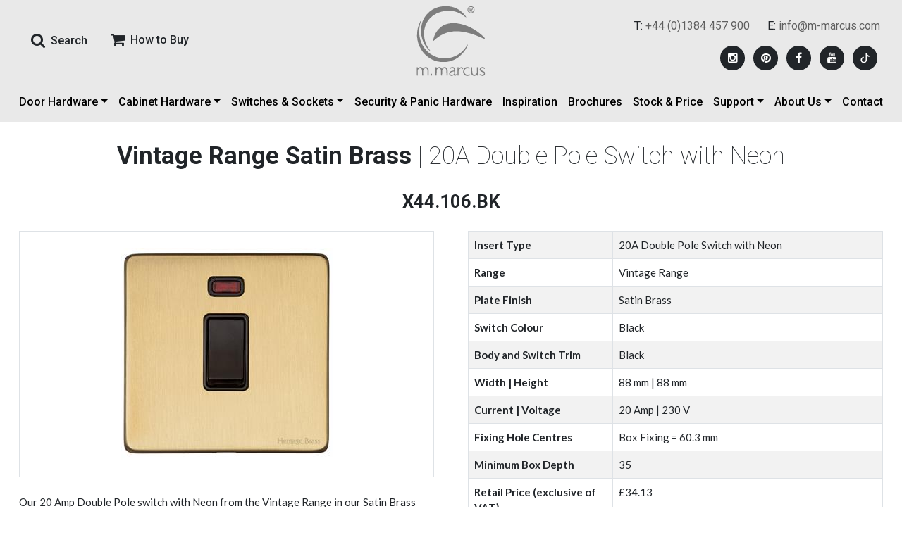

--- FILE ---
content_type: text/html; charset=utf-8
request_url: https://www.m-marcus.com/electrical-accessory-details/x44106bk
body_size: 36175
content:


<!DOCTYPE html>

<html xmlns="http://www.w3.org/1999/xhtml" lang="en">
<head><meta charset="utf-8" /><meta http-equiv="X-UA-Compatible" content="IE=edge" /><meta name="viewport" content="width=device-width, initial-scale=1, maximum-scale=1, user-scalable=no" /><title>
	Vintage Range Satin Brass 20A Double Pole Switch with Neon|X44.106.BK
</title><meta name="description" content="Vintage Range Satin Brass 20A Double Pole Switch with Neon - X44.106.BK  from Heritage Brass" /><meta name="keywords" content="Appliance Switches, Double Pole Switches, Vintage Range Satin Brass, 20A Double Pole Switch with Neon, X44.106.BK" /><link rel="shortcut icon" type="image/x-icon" href="../favicon.ico" /><link href="../src/css/bootstrap.min.css" rel="stylesheet" /><link href="../src/css/ds.css?12Feb2025" rel="stylesheet" /><link href="../src/css/ds-pages.css" rel="stylesheet" /><link href="https://fonts.googleapis.com/css2?family=Lato:wght@400;700&amp;family=Roboto:wght@100;400;500;700&amp;display=swap" rel="stylesheet" />
    <script src="../src/js/jquery-3.6.0.min.js"></script>
    <script src="../src/js/ds-script.js"></script>
    <!-- Google Analytics -->
    <script type="text/javascript">
        var _gaq = _gaq || [];
        _gaq.push(['_setAccount', 'UA-35307253-1']);
        _gaq.push(['_trackPageview']);

        (function () {
            var ga = document.createElement('script'); ga.type = 'text/javascript'; ga.async = true;
            ga.src = ('https:' == document.location.protocol ? 'https://ssl' : 'http://www') + '.google-analytics.com/ga.js';
            var s = document.getElementsByTagName('script')[0]; s.parentNode.insertBefore(ga, s);
        })();
    </script>
    <!-- Google Analytics -->
    <!-- Google tag (gtag.js) -->
    <script async src="https://www.googletagmanager.com/gtag/js?id=G-97BV3FVZYJ"></script>
    <script>
        window.dataLayer = window.dataLayer || [];
        function gtag() { dataLayer.push(arguments); }
        gtag('js', new Date());

        gtag('config', 'G-97BV3FVZYJ');
    </script>

    <!-- Google tag (gtag.js) -->
    <script async src="https://www.googletagmanager.com/gtag/js?id=AW-11388100195"></script>
    <script> window.dataLayer = window.dataLayer || [];
        function gtag() { dataLayer.push(arguments); }
        gtag('js', new Date());

        gtag('config', 'AW-11388100195');
    </script> 
    <!-- Facebook Pixel Code -->
    <script>
        !function (f, b, e, v, n, t, s) {
            if (f.fbq) return; n = f.fbq = function () {
                n.callMethod ?
                    n.callMethod.apply(n, arguments) : n.queue.push(arguments)
            };
            if (!f._fbq) f._fbq = n; n.push = n; n.loaded = !0; n.version = '2.0';
            n.queue = []; t = b.createElement(e); t.async = !0;
            t.src = v; s = b.getElementsByTagName(e)[0];
            s.parentNode.insertBefore(t, s)
        }(window, document, 'script',
            'https://connect.facebook.net/en_US/fbevents.js');
        fbq('init', '602888140612432');
        fbq('track', 'PageView');
    </script>
    <noscript>
        <img height="1" width="1"
            src="https://www.facebook.com/tr?id=602888140612432&ev=PageView
&noscript=1" />
    </noscript>
    <!-- End Facebook Pixel Code -->

    <!--  Hotjar Tracking Code for Marcus 02-jun-25 -->
    <script>
        (function (h, o, t, j, a, r) {
            h.hj = h.hj || function () { (h.hj.q = h.hj.q || []).push(arguments) };
            h._hjSettings = { hjid: 6420901, hjsv: 6 };
            a = o.getElementsByTagName('head')[0];
            r = o.createElement('script'); r.async = 1;
            r.src = t + h._hjSettings.hjid + j + h._hjSettings.hjsv;
            a.appendChild(r);
        })(window, document, 'https://static.hotjar.com/c/hotjar-', '.js?sv=');
    </script>

    <!-- Pinterest Tag -->
    <script>
        !function (e) {
            if (!window.pintrk) {
                window.pintrk = function () {
                    window.pintrk.queue.push(Array.prototype.slice.call(arguments))
                }; var
                    n = window.pintrk; n.queue = [], n.version = "3.0"; var
                        t = document.createElement("script"); t.async = !0, t.src = e; var
                            r = document.getElementsByTagName("script")[0];
                r.parentNode.insertBefore(t, r)
            }
        }("https://s.pinimg.com/ct/core.js");
        pintrk('load', '2612919687920', { em: '<user_email_address>' });
        pintrk('page');
    </script>
    <noscript>
        <img height="1" width="1" style="display: none;" alt=""
            src="https://ct.pinterest.com/v3/?event=init&tid=2612919687920&pd[em]=<hashed_email_address>&noscript=1" />
    </noscript>
    <!-- end Pinterest Tag -->

    <script>
        pintrk(
            'track', 'pagevisit'
        );
    </script>
    <noscript>
        <img height="1" width="1" style="display: none;" alt="" src="https://ct.pinterest.com/v3/?tid=YOUR_TAG_ID&event=pagevisit&noscript=1" />
    </noscript>

    
    <style>
        .h1, h1 {
            font-size: calc(1.375rem + .2vw);
        }

        .h2, h2 {
            font-size: calc(1.15rem + .1vw);
        }

        @media (min-width: 1200px) {
            .h1, h1 {
                font-size: 2.15rem;
            }

            .h2, h2 {
                font-size: 1.6rem;
            }
        }

        .editor-text-wrapp p {
            margin-bottom: 0 !important;
        }

            .editor-text-wrapp p a {
                color: #212529 !important;
                font-weight: 700;
            }

                .editor-text-wrapp p a:hover {
                    color: #c80000 !important;
                }
    </style>
    <script type="text/javascript">
        function changesize(size) {

            $.ajax({
                type: "POST",
                url: "../sizeservice.asmx/BindValues",
                data: '{pid: ' + size + '}',
                contentType: "application/json; charset=utf-8",
                dataType: "json",
                success: function (response) {

                    if (response != '' && response != 0) {

                        $.each(response, function (key, value) {
                            var arr = value.split(',')


                            var page = arr[0];
                            var blackdime = arr[3];
                            var prod_dime = arr[4];
                            var prod_brief_note = arr[5];
                            var dim_text = arr[6];
                            var pics = arr[7];


                            // $("#hdnpagename").val(page);
                            $("#code").html(arr[1]);
                            //$(".proddesc").html(arr[2]);

                            if (blackdime != "") {
                                $("#tblacktd").html(blackdime);
                                $("#tblack").show();
                                $("#Tr1").hide();
                            }
                            if (prod_dime != "") {
                                $("#trdime").show();
                                $("#Tr2").hide();
                                var dim = prod_dime + "<br/>";
                                if (prod_brief_note != "")
                                    dim += "(" + prod_brief_note + ")";
                                $("#trdimetd").html(dim);
                                $("#tdhdime").html(dim_text);
                            }
                            $("#piccode").html(pics);

                            //$('#zoom').elevateZoom({
                            //    zoomType: "inner",
                            //    cursor: "crosshair",
                            //    easing: true,
                            //    zoomWindowFadeIn: 500,
                            //    zoomWindowFadeOut: 750
                            //});

                        });
                    }
                }
            });
            return false;
        }
    </script>
    <style>
   
    </style>
</head>
<body>
    <form method="post" action="./x44106bk" onsubmit="javascript:return WebForm_OnSubmit();" id="form1">
<div class="aspNetHidden">
<input type="hidden" name="__EVENTTARGET" id="__EVENTTARGET" value="" />
<input type="hidden" name="__EVENTARGUMENT" id="__EVENTARGUMENT" value="" />
<input type="hidden" name="__VIEWSTATE" id="__VIEWSTATE" value="/[base64]/////w9kAgMPFgIfAwL/////[base64]/////w9kAgcPFgIfAwL/////[base64]/[base64]/[base64]/[base64]/[base64]/[base64]/[base64]/[base64]/[base64]/[base64]/[base64]/[base64]/[base64]/[base64]/[base64]/[base64]/[base64]/[base64]/[base64]/[base64]/[base64]/[base64]/[base64]/[base64]/[base64]/[base64]/[base64]/[base64]/[base64]" />
</div>

<script type="text/javascript">
//<![CDATA[
var theForm = document.forms['form1'];
if (!theForm) {
    theForm = document.form1;
}
function __doPostBack(eventTarget, eventArgument) {
    if (!theForm.onsubmit || (theForm.onsubmit() != false)) {
        theForm.__EVENTTARGET.value = eventTarget;
        theForm.__EVENTARGUMENT.value = eventArgument;
        theForm.submit();
    }
}
//]]>
</script>


<script src="/WebResource.axd?d=XcCt-6JLo26n5PnRu4ITpMJLqggLR9WgsFygRD1cJjAaWUznQI438EjnDix9-KmKT0xR_80fP9mrF9-lLwlw8oS_MDuIjNQ49c68QpFeYv81&amp;t=638901526312636832" type="text/javascript"></script>


<script src="/ScriptResource.axd?d=AbKyHUQ_NGej9QTGdTEmuNHo3zKcgLc6QkXOxBL2-Hhz-QCd95kWvXPVf5KHCjFjQiFqz7nd38enTHVoav3yYYhps7kwdCcaxuVdVwQPNY38jM6KgM2Ci_Bjy4952RbueHX273Xz3IpL6B8QfKNTaxBeby5ZOvR7RfTddlnmohc1&amp;t=40d12516" type="text/javascript"></script>
<script src="/ScriptResource.axd?d=uF0eRyAENqZjc0-Rrp_HkxYr_UtnQejMt-5VErhWrzSWSi73IJVlaB6fkxb8q7-krgi-JU-4VRJZbgz90nJcJTVcXUFK4AKiQG0au6Ynb1W-xeU4PYezrqmXgZqScazS0HahCcKiSl7uf6_yNbl-RA2&amp;t=f2cd5c5" type="text/javascript"></script>
<script src="/ScriptResource.axd?d=06vZ8a9NPSW-0c01sEu7Kow3j-LBe4ab0KrHUNbXG7h9AUsCsVu0o2pSr5zfzNM-8Gnbfr2uxpfbXeyfAduj0uRR9OK0mzy_kDR3slewGo6FNwLhgc0r0YMlGhuhlgR4gG9Tgcfmuwywj0Xk38PSlA2&amp;t=f2cd5c5" type="text/javascript"></script>
<script type="text/javascript">
//<![CDATA[
function WebForm_OnSubmit() {
if (typeof(ValidatorOnSubmit) == "function" && ValidatorOnSubmit() == false) return false;
return true;
}
//]]>
</script>

<div class="aspNetHidden">

	<input type="hidden" name="__VIEWSTATEGENERATOR" id="__VIEWSTATEGENERATOR" value="00D6753C" />
</div>
        <div class="wrapper">
            <!-- :: HEADER :: -->
            <header class="navbar fixed-top header p-0 border-bottom border-grey">
                <!-- Responsive Menu Button -->
                <div id="offcanvas-overlay"></div>
                <div class="offcanvas-overlay"></div>
                <!-- Responsive Menu Button -->
                <!-- tp header -->
                <div class="container-fluid border-bottom border-grey">
                    <div class="container px-xl-3 px-0">
                        <div class="row align-items-center">
                            <!--Search-->
                            <div class="col py-lg-2 order-xl-1 order-2">
                                <div class="d-flex align-items-center">
                                    <button class="offcanvas-toggle" id="offcanvas-toggle" type="button" data-toggle="offcanvas" aria-expanded="false" aria-label="Toggle navigation">
                                        <span class="icon-bar"></span>
                                        <span class="icon-bar"></span>
                                        <span class="icon-bar"></span>
                                    </button>
                                    <div class="input-group roboto">
                                        <button type="button" class="btn pe-3 shadow-none" data-bs-toggle="modal" data-bs-target="#Search_Panel" data-target=".animate" data-ui-class="a-zoom" aria-hidden="true">
                                            <i class="fa fa-search pe-md-2 fa-lg"></i><span class="fw-semibold d-xl-inline-block d-none">Search</span>
                                        </button>
                                        <a href="../m-marcus/heritage-brass-centres.aspx" class="btn border-start border-0 border-dark rounded-0 ps-3 shadow-none d-xl-inline-block d-none"><i class="fa fa-shopping-cart pe-md-2 fa-lg" aria-hidden="true"></i><span class="fw-semibold">How to Buy </span></a>
                                    </div>
                                </div>
                            </div>
                            <!--Search-->
                            <!--Logo-->
                            <div class="col order-xl-2 order-3">
                                <div class="logo text-center py-2 animated fadeInUp">
                                    <a href="https://www.m-marcus.com/" class="animated fadeInDown m-0 d-inline-block" style="font-size: 2.5rem; line-height: 1.2">
                                        <img src="../src/images/logo.svg" class="img-fluid" alt="M-Marcus offers a comprehensive range of door and window furniture, fittings, security products, locks, panic hardware" title="M-Marcus offers a comprehensive range of door and window furniture, fittings, security products, locks, panic hardware" />
                                        <img src="../src/images/logo-icon.svg" class="img-fluid logoicon py-2" alt="M-Marcus offers a comprehensive range of door and window furniture, fittings, security products, locks, panic hardware" title="M-Marcus offers a comprehensive range of door and window furniture, fittings, security products, locks, panic hardware" />
                                    </a>
                                </div>
                            </div>
                            <!--Logo-->
                            <div class="col d-xl-none d-block order-4 ps-xl-3 ps-0 buy-wrapp">
                                <a href="../m-marcus/heritage-brass-centres.aspx" class="btn float-end rounded-0 p-0 shadow-none d-lg-inline-none d-block"><i class="fa fa-shopping-cart pe-1 fa-lg" aria-hidden="true"></i><span class="fw-bold">How to Buy </span></a>
                            </div>
                            <!--Social Media-->
                            <div class="social-wrapper text-xl-end roboto py-xl-2 order-xl-3 order-1">
                                <div class="d-flex flex-column top-social-div">
                                    
                                            <ul class="top-cta text-xl-end pt-xl-2 pb-xl-0 py-2 text-center">
                                                <li>T: <a href="tel:+44 (0)1384 457 900">+44 (0)1384 457 900</a></li>
                                                <li class="border-start last ps-xl-2">E: <a href="mailto:info@m-marcus.com">info@m-marcus.com</a></li>
                                            </ul>
                                        
                                    <div class="mt-xl-3 mb-xl-0 mt-0 mb-2">
                                        <ul class="social_media">
                                            
                                                    <li>
                                                        <a href='https://www.instagram.com/heritagebrass/' id='Instagram' target="_blank" title='Instagram' rel="noopener"><i class="fa fa-instagram"></i></a>
                                                    </li>
                                                
                                                    <li>
                                                        <a href='https://ru.pinterest.com/HeritageBrass901/' id='Pinterest' target="_blank" title='Pinterest' rel="noopener"><i class="fa fa-pinterest"></i></a>
                                                    </li>
                                                
                                                    <li>
                                                        <a href='https://www.facebook.com/heritagebrassaccessories/' id='Facebook' target="_blank" title='Facebook' rel="noopener"><i class="fa fa-facebook"></i></a>
                                                    </li>
                                                
                                                    <li>
                                                        <a href='https://www.youtube.com/@HeritageBrass901' id='YouTube' target="_blank" title='YouTube' rel="noopener"><i class="fa fa-youtube"></i></a>
                                                    </li>
                                                
                                            <li>
                                                <a href="https://www.tiktok.com/@heritagebrass" target="_blank" title="TikTok" rel="noopener">
                                                    <svg xmlns="http://www.w3.org/2000/svg" width="10" height="10" fill="#fff" class="bi bi-tiktok" viewBox="-12 -2 40 20">
                                                        <path d="M9 0h1.98c.144.715.54 1.617 1.235 2.512C12.895 3.389 13.797 4 15 4v2c-1.753 0-3.07-.814-4-1.829V11a5 5 0 1 1-5-5v2a3 3 0 1 0 3 3z"></path>
                                                    </svg>
                                                </a>
                                            </li>
                                        </ul>
                                    </div>
                                </div>
                            </div>
                            <!--Social Media-->
                        </div>
                        <!-- Logo -->
                    </div>
                </div>
                <!-- tp header -->
                <!-- btm header -->
                <div class="container">
                    <!-- Nav -->
                    <nav class="navbar navbar-expand-lg p-0 w-100" role="navigation">
                        <div class="navbar-collapse offcanvas-collapse navtp d-xl-flex justify-content-between" id="navbar">
                            <ul class="navbar-nav mb-2 mb-lg-0 justify-content-between w-100">
                                <li class="nav-item animated fadeInUp d-xl-none d-block">
                                    <a class="nav-link" href="../m-marcus/heritage-brass-centres.aspx">How to Buy</a>
                                </li>
                                <li class="nav-item dropdown animated fadeInUp">
                                    <a class="nav-link dropdown-toggle" href="../products/m-marcus-products.aspx" id="DoorHardwareDropdown" role="button" data-bs-toggle="dropdown" aria-expanded="false">Door Hardware</a>
                                    <ul class="dropdown-menu mega-menu p-3 border-0 rounded-0" aria-labelledby="DoorHardwareDropdown">
                                        <li class="pb-4">
                                            <div class="row px-3 g-3">
                                                <div class="col-xxl-2 heading">
                                                    <a href="../products/m-marcus-products.aspx" class="text-dark">Door Hardware</a>
                                                </div>
                                                <div class="col-xxl-2">
                                                    
                                                            <ul class="menulist">
                                                                <li class="dropdown-header w-100">View by Product Type</li>
                                                        
                                                            <li><a class="dropdown-item" href="../products/levers-on-plate.aspx">Door Handles</a></li>
                                                        
                                                            <li><a class="dropdown-item" href="../products/door-knobs.aspx">Door Knobs</a></li>
                                                        
                                                            <li><a class="dropdown-item" href="../products/cabinet-pulls.aspx">Cabinet Pulls</a></li>
                                                        
                                                            <li><a class="dropdown-item" href="../products/cabinet-knobs.aspx">Cabinet Knobs</a></li>
                                                        
                                                            <li><a class="dropdown-item" href="../products/flush-pulls.aspx">Flush Pulls</a></li>
                                                        
                                                            <li><a class="dropdown-item" href="../products/pull-handles-and-push-plates.aspx">Door Pulls</a></li>
                                                        
                                                            <li><a class="dropdown-item" href="../products/letter-plates-knockers.aspx">Door Furniture</a></li>
                                                        
                                                            <li><a class="dropdown-item" href="../products/window-hardware-casement-stay.aspx">Window Hardware</a></li>
                                                        
                                                            <li><a class="dropdown-item" href="../products/hinges.aspx">Hinges</a></li>
                                                        
                                                            <li><a class="dropdown-item" href="../products/bathroom-fittings.aspx">Bathroom</a></li>
                                                        
                                                            </ul>
                                                        
                                                </div>
                                                <div class="col-xxl-2">
                                                    
                                                            <ul class="menulist">
                                                                <li class="dropdown-header w-100">View by Material</li>
                                                        
                                                            <li><a class="dropdown-item" href="../material/solid-brass-door-hardware.aspx">Solid Brass</a></li>
                                                        
                                                            <li><a class="dropdown-item" href="../material/black-iron-door-hardware.aspx">Black Iron</a></li>
                                                        
                                                            <li><a class="dropdown-item" href="../material/bronze-door-hardware.aspx">Solid Bronze</a></li>
                                                        
                                                            <li><a class="dropdown-item" href="../material/zinc-door-hardware.aspx">Zinc Alloy</a></li>
                                                        
                                                            <li><a class="dropdown-item" href="../material/porcelain-door-hardware.aspx">Porcelain</a></li>
                                                        
                                                            <li><a class="dropdown-item" href="../material/stainless-steel-door-hardware.aspx">Stainless Steel</a></li>
                                                        
                                                            <li><a class="dropdown-item" href="../material/steel--metal-alloys.aspx">Steel &amp; Metal Alloys</a></li>
                                                        
                                                            <li><a class="dropdown-item" href="../material/wood-cabinet-hardware.aspx">Wood</a></li>
                                                        
                                                            </ul>
                                                        
                                                </div>
                                                <div class="col-xxl-4">
                                                    
                                                            <ul class="menulist menulist-col2">
                                                                <li class="dropdown-header w-100">View by Finish</li>
                                                        
                                                            <li><a class="dropdown-item" href="../finish/polished-brass-door-hardware.aspx">Polished Brass</a></li>
                                                        
                                                            <li><a class="dropdown-item" href="../finish/antique-on-brass-door-hardware.aspx">Antique on Brass</a></li>
                                                        
                                                            <li><a class="dropdown-item" href="../finish/satin-brass-door-hardware.aspx">Satin Brass</a></li>
                                                        
                                                            <li><a class="dropdown-item" href="../finish/unlacquered-brass.aspx">Unlacquered Brass</a></li>
                                                        
                                                            <li><a class="dropdown-item" href="../finish/distressed-brass-cabinet-hardware.aspx">Distressed Brass</a></li>
                                                        
                                                            <li><a class="dropdown-item" href="../finish/polished-chrome-door-hardware.aspx">Polished Chrome</a></li>
                                                        
                                                            <li><a class="dropdown-item" href="../finish/satin-chrome-door-hardware.aspx">Satin Chrome</a></li>
                                                        
                                                            <li><a class="dropdown-item" href="../finish/polished-nickel-door-hardware.aspx">Polished Nickel</a></li>
                                                        
                                                            <li><a class="dropdown-item" href="../finish/satin-nickel-door-hardware.aspx">Satin Nickel</a></li>
                                                        
                                                            <li><a class="dropdown-item" href="../finish/rustic-bronze-door-hardware.aspx">Bronze Rustic</a></li>
                                                        
                                                            <li><a class="dropdown-item" href="../finish/dual-finish-door-hardware.aspx">Dual Finish</a></li>
                                                        
                                                            <li><a class="dropdown-item" href="../finish/matt-bronze-door-hardware.aspx">Matt Bronze</a></li>
                                                        
                                                            <li><a class="dropdown-item" href="../finish/satin-rose-gold.aspx">Satin Rose Gold</a></li>
                                                        
                                                            <li><a class="dropdown-item" href="../finish/matt-black-door-handles.aspx">Matt Black</a></li>
                                                        
                                                            <li><a class="dropdown-item" href="../finish/porcelain-door-hardware.aspx">Porcelain</a></li>
                                                        
                                                            <li><a class="dropdown-item" href="../finish/old-iron.aspx">Old Iron</a></li>
                                                        
                                                            <li><a class="dropdown-item" href="../finish/black-antique.aspx">Black Antique</a></li>
                                                        
                                                            <li><a class="dropdown-item" href="../finish/aged-finish-on-brass.aspx">Aged Finish on Brass</a></li>
                                                        
                                                            <li><a class="dropdown-item" href="../finish/pewter-door-cabinet-hardware">Pewter</a></li>
                                                        
                                                            <li><a class="dropdown-item" href="../finish/green-silk-cabinet-hardware.aspx">Green Silk</a></li>
                                                        
                                                            <li><a class="dropdown-item" href="../finish/grey-silk-cabinet-hardware.aspx">Grey Silk</a></li>
                                                        
                                                            <li><a class="dropdown-item" href="../finish/venetian-bronze.aspx">Venetian Bronze</a></li>
                                                        
                                                            </ul>
                                                        
                                                </div>
                                                <div class="col-xxl-2">
                                                    
                                                            <ul class="menulist">
                                                                <li class="dropdown-header w-100">View by Collection</li>
                                                                <li><a class="dropdown-item" href="../collections">Collections</a></li>
                                                        
                                                            <li><a class="dropdown-item" href="../collections/soho-collection">Soho Collection</a></li>
                                                        
                                                            <li><a class="dropdown-item" href="../collections/hammered-collection">Hammered Collection</a></li>
                                                        
                                                            <li><a class="dropdown-item" href="../collections/wood-cabinet-hardware">Wood Collection</a></li>
                                                        
                                                            <li><a class="dropdown-item" href="../collections/art-deco-collection">Art Deco Collection</a></li>
                                                        
                                                            <li><a class="dropdown-item" href="../collections/signac-collection">Signac Collection</a></li>
                                                        
                                                            <li><a class="dropdown-item" href="../collections/the-classic-collection">The Classical Collection</a></li>
                                                        
                                                            <li><a class="dropdown-item" href="../collections/industrial-range-cabinet-hardware">Industrial Collection</a></li>
                                                        
                                                            <li><a class="dropdown-item" href="../collections/fossil-collection">Fossil Collection</a></li>
                                                        
                                                            <li><a class="dropdown-item" href="../collections/sorrento-collection">Sorrento Collection</a></li>
                                                        
                                                            <li><a class="dropdown-item" href="../collections/bathroom-fittings">Bathroom Collection</a></li>
                                                        
                                                            <li><a class="dropdown-item" href="../collections/multipoints">Multipoint Door Handles for Enhanced Security</a></li>
                                                        
                                                            <li><a class="dropdown-item" href="../collections/bronze-collection">Bronze Collection</a></li>
                                                        
                                                            </ul>
                                                        
                                                </div>
                                            </div>
                                        </li>
                                        <li class="hidden d-none">
                                            <div class="heading">
                                                <a href="../electrical-products/default.aspx">Electrical</a>
                                            </div>
                                            <div class="mega-sub-nav2">
                                                
                                            </div>
                                        </li>
                                        <li class="d-none">
                                            <div class="row px-3">
                                                <div class="col-xl-2 heading px-xl-3">
                                                    <a href="../security-products/locks-latches.aspx" class="text-dark">Security Locks and Latches</a>
                                                </div>
                                                <div class="col-xxl-2">
                                                    
                                                            <ul class="menulist">
                                                        
                                                            <li><a class="dropdown-item" href="../product/sashlocks.aspx">Sashlocks</a></li>
                                                        
                                                            <li><a class="dropdown-item" href="../product/tubular-latches.aspx">Tubular Latches</a></li>
                                                        
                                                            <li><a class="dropdown-item" href="../product/bathroom-locks.aspx">Bathroom Locks</a></li>
                                                        
                                                            <li><a class="dropdown-item" href="../product/nightlatches.aspx">Night Latches</a></li>
                                                        
                                                            <li><a class="dropdown-item" href="../product/deadbolts.aspx">Deadbolts</a></li>
                                                        
                                                            <li><a class="dropdown-item" href="../product/deadlocks.aspx">Deadlocks</a></li>
                                                        
                                                            </ul>
                                                        
                                                </div>
                                            </div>
                                        </li>
                                    </ul>
                                </li>
                                <li class="nav-item dropdown animated fadeInUp">
                                    <a class="nav-link dropdown-toggle" href="../products/cabinet-hardware.aspx" id="CabinetHardwareDropdown" role="button" data-bs-toggle="dropdown" aria-expanded="false">Cabinet Hardware</a>
                                    <ul class="menulist dropdown-menu border-0 rounded-0 px-4 py-3" style="max-width: inherit; left: auto; right: auto; width: auto" aria-labelledby="CabinetHardwareDropdown">
                                        <li class="d-xl-none d-block"><a href="../products/cabinet-hardware.aspx" class="text-dark">Cabinet Hardware</a></li>
                                        
                                                <li><a class="dropdown-item" href='../product/cabinet-pulls.aspx'>Cabinet Pull Handles</a></li>
                                            
                                                <li><a class="dropdown-item" href='../product/cabinet-drops.aspx'>Cabinet Ring / Drop Pulls</a></li>
                                            
                                                <li><a class="dropdown-item" href='../product/drawer-cup-pulls.aspx'>Drawer Cup Pulls</a></li>
                                            
                                                <li><a class="dropdown-item" href='../product/cabinet-knobs.aspx'>Cabinet Knobs</a></li>
                                            
                                    </ul>
                                </li>
                                <li class="nav-item dropdown animated fadeInUp">
                                    <a class="nav-link dropdown-toggle" href="../electrical-products/" id="ElectricalAccessoriesDropdown" role="button" data-bs-toggle="dropdown" aria-expanded="false">Switches & Sockets</a>
                                    <ul class="menulist dropdown-menu border-0 rounded-0 px-4 py-3" style="max-width: inherit; left: auto; right: auto; width: auto" aria-labelledby="ElectricalAccessoriesDropdown">
                                        <li class="d-xl-none d-block"><a href="../electrical-products/" class="text-dark">Switches & Sockets</a></li>
                                        <li><a class="dropdown-item" href="../electrical-products/range.aspx">View by Range/Plate Style</a></li>
                                        <li><a class="dropdown-item" href="../electrical-products/accessories-finishes.aspx">View by Finish</a></li>
                                        <li><a class="dropdown-item" href="../electrical-products/product-type.aspx">View by Product Type</a></li>
                                        <li><a class="dropdown-item" href="../electrical-products/bespoke-services.aspx">Bespoke Services</a></li>
                                        <li><a class="dropdown-item" href="../electrical-products/smart-lighting-control.aspx">Smart Lighting Control</a></li>
                                        <li><a class="dropdown-item" href="../electrical-products/electrical-tearsheet.aspx">Prices and Data Sheets</a></li>
                                    </ul>
                                </li>
                                <li class="nav-item animated fadeInUp">
                                    <a class="nav-link" href="../security-products/">Security & Panic Hardware</a>
                                </li>
                                <li class="nav-item animated fadeInUp">
                                    <a class="nav-link" href="../inspiration/">Inspiration</a>
                                </li>
                                <li class="nav-item animated fadeInUp">
                                    <a class="nav-link" href="../brochure/brochure.aspx">Brochures</a>
                                </li>
                                <li class="nav-item animated fadeInUp">
                                    <a class="nav-link" href="../products/product-price-stock.aspx">Stock & Price</a>
                                </li>
                                <li class="nav-item dropdown animated fadeInUp">
                                    <a class="nav-link dropdown-toggle" href="#" id="SupportDropdown" role="button" data-bs-toggle="dropdown" aria-expanded="false">Support</a>
                                    <ul class="menulist dropdown-menu border-0 rounded-0 px-4 py-3" style="max-width: inherit; left: auto; right: auto; width: auto" aria-labelledby="SupportDropdown">
                                        <li><a class="dropdown-item" href="../m-marcus/dop.aspx">DOP Certificates</a></li>
                                        <li><a class="dropdown-item" href="../m-marcus/faq.aspx">FAQs</a></li>
                                        <li><a class="dropdown-item" href="../m-marcus/terms-conditions.aspx">Terms & Conditions</a></li>
                                        <li><a class="dropdown-item" href="../m-marcus/heritage-brass-centres.aspx">How to Buy Our Products</a></li>
                                        <li><a class="dropdown-item" href="../m-marcus/technical-instructions.aspx">Technical Instructions</a></li>
                                    </ul>
                                </li>
                                <li class="nav-item dropdown animated fadeInUp">
                                    <a class="nav-link dropdown-toggle" href="#" id="AboutUsDropdown" role="button" data-bs-toggle="dropdown" aria-expanded="false">About Us</a>
                                    <ul class="menulist dropdown-menu border-0 rounded-0 px-4 py-3" style="max-width: inherit; left: auto; right: auto; width: auto" aria-labelledby="AboutUsDropdown">
                                        <li><a class="dropdown-item" href="../m-marcus/about-m-marcus.aspx">About Us</a></li>
                                        <li><a class="dropdown-item" href="../m-marcus/our-brand.aspx">Our Brands</a></li>
                                        <li><a class="dropdown-item" href="../brochure/as-seen-in.aspx">As Seen In</a></li>
                                        <li><a class="dropdown-item" href="../news/">Journal</a></li>
                                        <li><a class="dropdown-item" href="../m-marcus/how-to-verify-m-marcus-ltd.aspx">How to Verify M. Marcus Ltd.</a></li>
                                    </ul>
                                </li>
                                <li class="nav-item animated fadeInUp">
                                    <a class="nav-link" href="../contact-m-marcus/contact-m-marcus.aspx">Contact</a>
                                </li>
                            </ul>
                        </div>
                    </nav>
                    <div class="navbar-form text-right d-none" role="search">
                        <div class="input-group hidden"></div>
                        <div class="input-group hidden"></div>
                    </div>
                    <!-- Nav -->
                </div>
                <!-- btm header -->
            </header>
            <!-- :: HEADER :: -->

            <!-- :::: SEARCH PANEL :::: -->
            <div class="modal animate p-0" id="Search_Panel" tabindex="-1" role="dialog" aria-labelledby="SearchPanel" aria-hidden="true" style="opacity: 1">
                <div class="modal-dialog search-box" role="document" style="opacity: 0.95">
                    <div class="modal-content rounded-0 bg-search-box bg-search-box" style="opacity: 1">


                        <div class="container d-flex align-items-center p-md-5 pt-5 h-100">
                            <div class="row w-100">
                                <div class="modal-header border-0 col-md-10 px-3 m-auto my-5">
                                    <button type="button" class="close btn shadow-none ms-auto text-white" data-bs-dismiss="modal" aria-label="Close" style="opacity: 1">
                                        <img src="../src/images/icon-close.png" />
                                    </button>
                                </div>
                                <div class="col-md-10 px-3 m-auto">
                                    <div class="row">
                                        <div class="mb-5 d-md-flex">
                                            <div class="flex-grow-1">
                                                <div id="panel" onkeypress="javascript:return WebForm_FireDefaultButton(event, &#39;lnksearch&#39;)">
	
                                                    <input name="ctl00$txtsearch" type="text" id="txtsearch" class="form-control form-control-lg bg-light border-0 border-bottom bg-transparent border-light rounded-0 search shadow-none search" placeholder="Search Hardware Products" />
                                                
</div>
                                                <span id="req1" class="text-warning" style="display:none;">Enter Seach String for Hardware Products</span>
                                            </div>
                                            <div class="text-center">
                                                <a id="lnksearch" class="form-control btn-warning px-5 rounded-0 text-uppercase fw-bold shadow-none rounded-pill" href="javascript:WebForm_DoPostBackWithOptions(new WebForm_PostBackOptions(&quot;ctl00$lnksearch&quot;, &quot;&quot;, true, &quot;formsearch&quot;, &quot;&quot;, false, true))">Search</a>
                                            </div>
                                        </div>
                                    </div>
                                </div>
                                <div class="col-md-10 px-3 m-auto">
                                    <div class="row">
                                        <div class="mb-5 d-md-flex">
                                            <div class="flex-grow-1">
                                                <div id="panel2" onkeypress="javascript:return WebForm_FireDefaultButton(event, &#39;lnkelecsearch&#39;)">
	
                                                    <input name="ctl00$txtelecsearch" type="text" id="txtelecsearch" class="form-control form-control-lg bg-light border-0 border-bottom bg-transparent border-light rounded-0 search shadow-none search" placeholder="Search Electrical Products" />
                                                
</div>
                                                <span id="RequiredFieldValidator1" class="text-warning" style="display:none;">Enter Seach String for Electrical Products</span>
                                            </div>
                                            <div class="text-center">
                                                <a id="lnkelecsearch" class="form-control btn-warning px-5 rounded-0 text-uppercase fw-bold shadow-none rounded-pill" href="javascript:WebForm_DoPostBackWithOptions(new WebForm_PostBackOptions(&quot;ctl00$lnkelecsearch&quot;, &quot;&quot;, true, &quot;formelecsearch&quot;, &quot;&quot;, false, true))">Search</a>
                                            </div>
                                        </div>
                                    </div>
                                </div>
                            </div>
                        </div>
                    </div>
                </div>
            </div>
            <!-- :::: SEARCH PANEL :::: -->


            <div class="content-wrapper">
                <div class="container-1920">
                    <script type="text/javascript">
//<![CDATA[
Sys.WebForms.PageRequestManager._initialize('ctl00$script1', 'form1', [], ['ctl00$script1','script1'], [], 90, 'ctl00');
//]]>
</script>
<input type="hidden" name="ctl00$script1" id="script1" />
<script type="text/javascript">
//<![CDATA[
Sys.Application.setServerId("script1", "ctl00$script1");
Sys.Application._enableHistoryInScriptManager();
//]]>
</script>

                    
    <input type="hidden" name="ctl00$ContentPlaceHolder1$hddSubcat_id" id="ContentPlaceHolder1_hddSubcat_id" value="7" />
    <input type="hidden" name="ctl00$ContentPlaceHolder1$hddFinish_id" id="ContentPlaceHolder1_hddFinish_id" value="7" />
    <input type="hidden" name="ctl00$ContentPlaceHolder1$hddCat_id" id="ContentPlaceHolder1_hddCat_id" value="21" />
    <input type="hidden" name="ctl00$ContentPlaceHolder1$hddSwicthColor" id="ContentPlaceHolder1_hddSwicthColor" value="Black" />
    <!-- Content -->
    
            <!-- HEADING -->
            <div class="container">
                <h1 class="text-center my-4 fw-bolder">
                    Vintage Range Satin Brass

                    <span class='fw-light'>| 20A Double Pole Switch with Neon</span>
                </h1>

                <h2 class="text-center my-4 fw-bolder">X44.106.BK</h2>

            </div>
            <!-- HEADING -->
            
            
            
            

            <div class="container">
                <div class="row g-md-5">
                    <div class="col-md-6">
                        
                        
                        <div id="ContentPlaceHolder1_rptacc_divSwiperZoom_0" class="">
                            <div class="swiper-container gallery-top border overflow-hidden py-4 mb-2 text-center">
                                <div class="swiper-wrapper position-relative">
                                    <div class="swiper-slide">
                                        <div class="swiper-zoom-container">
                                            <img src='https://www.m-marcus.com/imagehandler/image-handler.ashx?imagepath=products/accessory-zoom/X44.106.BK.jpg' class="img-fluid" alt='X44.106.BK' title='X44.106.BK' />
                                        </div>
                                    </div>

                                    
                                    
                                    <div class="swiper-slide">
                                        <div class="swiper-zoom-container">
                                            <img src='https://www.m-marcus.com/imagehandler/image-handler.ashx?imagepath=products/accessory-zoom/X44.106.BK.jpg' class="img-fluid" alt='X44.106.BK' title='X44.106.BK' />

                                        </div>
                                    </div>
                                </div>
                                
                            </div>

                            <div class="swiper-container gallery-thumbs mt-2 mb-3">
                                <div class="swiper-wrapper">
                                    <div class="swiper-slide border p-1" style="display: none">
                                        <div class="swiper-zoom-container">
                                            <img src='https://www.m-marcus.com/imagehandler/image-handler.ashx?imagepath=products/accessory-thumb/X44.106.BK.jpg' alt='X44.106.BK' title='X44.106.BK' />
                                        </div>
                                    </div>
                                    
                                    
                                    
                                </div>
                            </div>

                            
                        </div>
                        <div class="clear"></div>
                        <p>
                            Our 20 Amp Double Pole switch with Neon from the Vintage Range in our  Satin Brass  finish is used for kitchen appliances with high power consumption, such as ovens and refrigerators, they isolate the live and neutral feed.

                            <br />
                            
                        </p>

                        <div><p>The screwless design and rounded plate corners give Vintage Range switches and sockets a soft yet stylish appeal</p></div><div><p>With a muted golden hue and subtle sheen Satin Brass switches &amp; sockets create a luxurious and timeless aesthetic.&nbsp;</p></div>
                    </div>
                    <div class="col-md-6">
                        
                        <table class="table table-bordered table-striped mb-4">
                            <tr>
                                <td class="fw-bold" style="width: 35%">Insert Type</td>
                                <td>20A Double Pole Switch with Neon</td>
                            </tr>
                            <tr>
	<td class="fw-bold">Range</td>
	<td>Vintage Range</td>
</tr>

                            <tr>
	<td class="fw-bold">Plate Finish</td>
	<td>Satin Brass</td>
</tr>

                            
                            <tr>
	<td class="fw-bold">Switch Colour </td>
	<td>Black</td>
</tr>

                            <tr>
	<td class="fw-bold">Body and Switch Trim</td>
	<td>Black</td>
</tr>

                            
                            
                            <tr>
	<td class="fw-bold">
                                    <span id="ContentPlaceHolder1_rptacc_lblWidthHead_0">Width</span>
                                    <span id="ContentPlaceHolder1_rptacc_lblWidthHeadSep_0">|</span>
                                    <span id="ContentPlaceHolder1_rptacc_lblHeightHead_0">Height</span>
                                </td>
	<td>
                                    <span id="ContentPlaceHolder1_rptacc_Label1_0">88 mm</span>
                                    <span id="ContentPlaceHolder1_rptacc_Label2_0">|</span>
                                    <span id="ContentPlaceHolder1_rptacc_Label3_0">88 mm</span>
                                </td>
</tr>

                            <tr>
	<td class="fw-bold">
                                    <span id="ContentPlaceHolder1_rptacc_Label4_0">Current</span>
                                    <span id="ContentPlaceHolder1_rptacc_Label5_0">|</span>
                                    <span id="ContentPlaceHolder1_rptacc_Label6_0">Voltage</span>
                                </td>
	<td>
                                    <span id="ContentPlaceHolder1_rptacc_Label7_0">20 Amp</span>
                                    <span id="ContentPlaceHolder1_rptacc_Label8_0">|</span>
                                    <span id="ContentPlaceHolder1_rptacc_Label9_0">230 V</span>
                                </td>
</tr>

                            <tr>
	<td class="fw-bold">Fixing Hole Centres</td>
	<td>Box Fixing = 60.3 mm</td>
</tr>

                            <tr>
	<td class="fw-bold">Minimum Box Depth</td>
	<td>35</td>
</tr>


                            
                            
                            
                            <tr>
	<td class="fw-bold">Retail Price (exclusive of VAT)</td>
	<td>£34.13 </td>
</tr>

                        </table>

                        <p>Conforming to relevant British wiring Standards.</p>

                        <div class="btn-group w-100">
                            <div class="wow fadeInUp">
                                <a id="ContentPlaceHolder1_rptacc_lnkdwnload_0" class="btn btn-warning" href="javascript:__doPostBack(&#39;ctl00$ContentPlaceHolder1$rptacc$ctl00$lnkdwnload&#39;,&#39;&#39;)"><i class="fa fa-file-pdf-o me-2"></i>Download Datasheet</a>
                            </div>
                            &nbsp;&nbsp;
                            
                            &nbsp;&nbsp; 
                             
                            &nbsp;&nbsp; 
                            <div class="wow fadeInUp ms-auto">
                                <a href='../electrical-product-details/vintage-satin-brass-x44' class="btn btn-dark"><i class="fa fa-reply me-2"></i>Back</a>
                            </div>
                        </div>
                    </div>
                </div>
            </div>


            <div id="ContentPlaceHolder1_rptacc_divheading_0" class="container mt-5">
                <div class="col-md-12">
                    <div class="mt3">
                        <h3 class="fw-bold">Other Products</h3>
                        <p>(Click on <i class="fa fa-file-pdf-o text-brown fw-bold"></i>&nbsp;to download Corresponding Datasheet)</p>
                    </div>
                </div>
                <div class="row row-cols-2 row-cols-md-3 row-cols-lg-5 g-3 g-md-4 prod-col d-flex justify-content-center align-items-stretch text-center">
                    
                            <div class="col overflow-hidden">
                                <div class="card prod-card p-2 d-flex">
                                    <a href='../electrical-accessory-details/x44100bk'>
                                        <div class="prod-thumbnail mb-2">
                                            <img src='https://www.m-marcus.com/imagehandler/image-handler.ashx?imagepath=products/accessory-thumb/X44.100.BK.jpg' alt='X44.100.BK' title='X44.100.BK' class="img-fluid wow fadeIn" />
                                        </div>

                                        <div class="align-items-start px-lg-3 px-0 code" style="margin-bottom: 0;">
                                            <h6>
                                                X44.100.BK
                                            </h6>
                                            <div class="small">
                                                £23.91 + VAT
                                            </div>
                                            <div class="small">
                                                1 Gang Rocker Switch
                                            </div>
                                            
                                            
                                        </div>
                                    </a>
                                    <div class="bg-transparent p-0 d-flex flex-column align-self-bottom justify-content-center mt-2 wow fadeInUp" style="margin-bottom: -9px;">
                                        <a id="ContentPlaceHolder1_rptacc_rptaccessories_0_LinkButton1_0" href="javascript:__doPostBack(&#39;ctl00$ContentPlaceHolder1$rptacc$ctl00$rptaccessories$ctl00$LinkButton1&#39;,&#39;&#39;)"><i class="fa fa-file-pdf-o btn btn-warning d-inline-block rounded py-2"></i></a>
                                    </div>
                                </div>
                            </div>
                        
                            <div class="col overflow-hidden">
                                <div class="card prod-card p-2 d-flex">
                                    <a href='../electrical-accessory-details/x44110bk'>
                                        <div class="prod-thumbnail mb-2">
                                            <img src='https://www.m-marcus.com/imagehandler/image-handler.ashx?imagepath=products/accessory-thumb/X44.110.BK.jpg' alt='X44.110.BK' title='X44.110.BK' class="img-fluid wow fadeIn" />
                                        </div>

                                        <div class="align-items-start px-lg-3 px-0 code" style="margin-bottom: 0;">
                                            <h6>
                                                X44.110.BK
                                            </h6>
                                            <div class="small">
                                                £28.58 + VAT
                                            </div>
                                            <div class="small">
                                                2 Gang Rocker Switch
                                            </div>
                                            
                                            
                                        </div>
                                    </a>
                                    <div class="bg-transparent p-0 d-flex flex-column align-self-bottom justify-content-center mt-2 wow fadeInUp" style="margin-bottom: -9px;">
                                        <a id="ContentPlaceHolder1_rptacc_rptaccessories_0_LinkButton1_1" href="javascript:__doPostBack(&#39;ctl00$ContentPlaceHolder1$rptacc$ctl00$rptaccessories$ctl01$LinkButton1&#39;,&#39;&#39;)"><i class="fa fa-file-pdf-o btn btn-warning d-inline-block rounded py-2"></i></a>
                                    </div>
                                </div>
                            </div>
                        
                            <div class="col overflow-hidden">
                                <div class="card prod-card p-2 d-flex">
                                    <a href='../electrical-accessory-details/x44120bk'>
                                        <div class="prod-thumbnail mb-2">
                                            <img src='https://www.m-marcus.com/imagehandler/image-handler.ashx?imagepath=products/accessory-thumb/X44.120.BK.jpg' alt='X44.120.BK' title='X44.120.BK' class="img-fluid wow fadeIn" />
                                        </div>

                                        <div class="align-items-start px-lg-3 px-0 code" style="margin-bottom: 0;">
                                            <h6>
                                                X44.120.BK
                                            </h6>
                                            <div class="small">
                                                £36.07 + VAT
                                            </div>
                                            <div class="small">
                                                3 Gang Rocker Switch
                                            </div>
                                            
                                            
                                        </div>
                                    </a>
                                    <div class="bg-transparent p-0 d-flex flex-column align-self-bottom justify-content-center mt-2 wow fadeInUp" style="margin-bottom: -9px;">
                                        <a id="ContentPlaceHolder1_rptacc_rptaccessories_0_LinkButton1_2" href="javascript:__doPostBack(&#39;ctl00$ContentPlaceHolder1$rptacc$ctl00$rptaccessories$ctl02$LinkButton1&#39;,&#39;&#39;)"><i class="fa fa-file-pdf-o btn btn-warning d-inline-block rounded py-2"></i></a>
                                    </div>
                                </div>
                            </div>
                        
                            <div class="col overflow-hidden">
                                <div class="card prod-card p-2 d-flex">
                                    <a href='../electrical-accessory-details/x44130bk'>
                                        <div class="prod-thumbnail mb-2">
                                            <img src='https://www.m-marcus.com/imagehandler/image-handler.ashx?imagepath=products/accessory-thumb/X44.130.BK.jpg' alt='X44.130.BK' title='X44.130.BK' class="img-fluid wow fadeIn" />
                                        </div>

                                        <div class="align-items-start px-lg-3 px-0 code" style="margin-bottom: 0;">
                                            <h6>
                                                X44.130.BK
                                            </h6>
                                            <div class="small">
                                                £46.08 + VAT
                                            </div>
                                            <div class="small">
                                                4 Gang Rocker Switch
                                            </div>
                                            
                                            
                                        </div>
                                    </a>
                                    <div class="bg-transparent p-0 d-flex flex-column align-self-bottom justify-content-center mt-2 wow fadeInUp" style="margin-bottom: -9px;">
                                        <a id="ContentPlaceHolder1_rptacc_rptaccessories_0_LinkButton1_3" href="javascript:__doPostBack(&#39;ctl00$ContentPlaceHolder1$rptacc$ctl00$rptaccessories$ctl03$LinkButton1&#39;,&#39;&#39;)"><i class="fa fa-file-pdf-o btn btn-warning d-inline-block rounded py-2"></i></a>
                                    </div>
                                </div>
                            </div>
                        
                            <div class="col overflow-hidden">
                                <div class="card prod-card p-2 d-flex">
                                    <a href='../electrical-accessory-details/x44101bk'>
                                        <div class="prod-thumbnail mb-2">
                                            <img src='https://www.m-marcus.com/imagehandler/image-handler.ashx?imagepath=products/accessory-thumb/X44.101.BK.jpg' alt='X44.101.BK' title='X44.101.BK' class="img-fluid wow fadeIn" />
                                        </div>

                                        <div class="align-items-start px-lg-3 px-0 code" style="margin-bottom: 0;">
                                            <h6>
                                                X44.101.BK
                                            </h6>
                                            <div class="small">
                                                £30.24 + VAT
                                            </div>
                                            <div class="small">
                                                1 Gang Intermediate Rocker Switch
                                            </div>
                                            
                                            
                                        </div>
                                    </a>
                                    <div class="bg-transparent p-0 d-flex flex-column align-self-bottom justify-content-center mt-2 wow fadeInUp" style="margin-bottom: -9px;">
                                        <a id="ContentPlaceHolder1_rptacc_rptaccessories_0_LinkButton1_4" href="javascript:__doPostBack(&#39;ctl00$ContentPlaceHolder1$rptacc$ctl00$rptaccessories$ctl04$LinkButton1&#39;,&#39;&#39;)"><i class="fa fa-file-pdf-o btn btn-warning d-inline-block rounded py-2"></i></a>
                                    </div>
                                </div>
                            </div>
                        
                            <div class="col overflow-hidden">
                                <div class="card prod-card p-2 d-flex">
                                    <a href='../electrical-accessory-details/x44140bk'>
                                        <div class="prod-thumbnail mb-2">
                                            <img src='https://www.m-marcus.com/imagehandler/image-handler.ashx?imagepath=products/accessory-thumb/X44.140.BK.jpg' alt='X44.140.BK' title='X44.140.BK' class="img-fluid wow fadeIn" />
                                        </div>

                                        <div class="align-items-start px-lg-3 px-0 code" style="margin-bottom: 0;">
                                            <h6>
                                                X44.140.BK
                                            </h6>
                                            <div class="small">
                                                £27.72 + VAT
                                            </div>
                                            <div class="small">
                                                Single Socket (13 Amp)
                                            </div>
                                            
                                            
                                        </div>
                                    </a>
                                    <div class="bg-transparent p-0 d-flex flex-column align-self-bottom justify-content-center mt-2 wow fadeInUp" style="margin-bottom: -9px;">
                                        <a id="ContentPlaceHolder1_rptacc_rptaccessories_0_LinkButton1_5" href="javascript:__doPostBack(&#39;ctl00$ContentPlaceHolder1$rptacc$ctl00$rptaccessories$ctl05$LinkButton1&#39;,&#39;&#39;)"><i class="fa fa-file-pdf-o btn btn-warning d-inline-block rounded py-2"></i></a>
                                    </div>
                                </div>
                            </div>
                        
                            <div class="col overflow-hidden">
                                <div class="card prod-card p-2 d-flex">
                                    <a href='../electrical-accessory-details/x44150bk'>
                                        <div class="prod-thumbnail mb-2">
                                            <img src='https://www.m-marcus.com/imagehandler/image-handler.ashx?imagepath=products/accessory-thumb/X44.150.BK.jpg' alt='X44.150.BK' title='X44.150.BK' class="img-fluid wow fadeIn" />
                                        </div>

                                        <div class="align-items-start px-lg-3 px-0 code" style="margin-bottom: 0;">
                                            <h6>
                                                X44.150.BK
                                            </h6>
                                            <div class="small">
                                                £36.00 + VAT
                                            </div>
                                            <div class="small">
                                                Double Socket (13 Amp)
                                            </div>
                                            
                                            
                                        </div>
                                    </a>
                                    <div class="bg-transparent p-0 d-flex flex-column align-self-bottom justify-content-center mt-2 wow fadeInUp" style="margin-bottom: -9px;">
                                        <a id="ContentPlaceHolder1_rptacc_rptaccessories_0_LinkButton1_6" href="javascript:__doPostBack(&#39;ctl00$ContentPlaceHolder1$rptacc$ctl00$rptaccessories$ctl06$LinkButton1&#39;,&#39;&#39;)"><i class="fa fa-file-pdf-o btn btn-warning d-inline-block rounded py-2"></i></a>
                                    </div>
                                </div>
                            </div>
                        
                            <div class="col overflow-hidden">
                                <div class="card prod-card p-2 d-flex">
                                    <a href='../electrical-accessory-details/cx44750bkusb'>
                                        <div class="prod-thumbnail mb-2">
                                            <img src='https://www.m-marcus.com/imagehandler/image-handler.ashx?imagepath=products/accessory-thumb/C-X44.750.BK-USB.jpg' alt='C-X44.7509.BK' title='C-X44.7509.BK' class="img-fluid wow fadeIn" />
                                        </div>

                                        <div class="align-items-start px-lg-3 px-0 code" style="margin-bottom: 0;">
                                            <h6>
                                                C-X44.7509.BK
                                            </h6>
                                            <div class="small">
                                                £66.00 + VAT
                                            </div>
                                            <div class="small">
                                                2G 13A Socket with USB-A+C
                                            </div>
                                            
                                            
                                        </div>
                                    </a>
                                    <div class="bg-transparent p-0 d-flex flex-column align-self-bottom justify-content-center mt-2 wow fadeInUp" style="margin-bottom: -9px;">
                                        <a id="ContentPlaceHolder1_rptacc_rptaccessories_0_LinkButton1_7" href="javascript:__doPostBack(&#39;ctl00$ContentPlaceHolder1$rptacc$ctl00$rptaccessories$ctl07$LinkButton1&#39;,&#39;&#39;)"><i class="fa fa-file-pdf-o btn btn-warning d-inline-block rounded py-2"></i></a>
                                    </div>
                                </div>
                            </div>
                        
                            <div class="col overflow-hidden">
                                <div class="card prod-card p-2 d-flex">
                                    <a href='../electrical-accessory-details/x442400'>
                                        <div class="prod-thumbnail mb-2">
                                            <img src='https://www.m-marcus.com/imagehandler/image-handler.ashx?imagepath=products/accessory-thumb/X44.2400.SB.jpg' alt='X44.2400.SB' title='X44.2400.SB' class="img-fluid wow fadeIn" />
                                        </div>

                                        <div class="align-items-start px-lg-3 px-0 code" style="margin-bottom: 0;">
                                            <h6>
                                                X44.2400.SB
                                            </h6>
                                            <div class="small">
                                                £53.45 + VAT
                                            </div>
                                            <div class="small">
                                                1 Gang Toggle Switch
                                            </div>
                                            
                                            
                                        </div>
                                    </a>
                                    <div class="bg-transparent p-0 d-flex flex-column align-self-bottom justify-content-center mt-2 wow fadeInUp" style="margin-bottom: -9px;">
                                        <a id="ContentPlaceHolder1_rptacc_rptaccessories_0_LinkButton1_8" href="javascript:__doPostBack(&#39;ctl00$ContentPlaceHolder1$rptacc$ctl00$rptaccessories$ctl08$LinkButton1&#39;,&#39;&#39;)"><i class="fa fa-file-pdf-o btn btn-warning d-inline-block rounded py-2"></i></a>
                                    </div>
                                </div>
                            </div>
                        
                            <div class="col overflow-hidden">
                                <div class="card prod-card p-2 d-flex">
                                    <a href='../electrical-accessory-details/x442410'>
                                        <div class="prod-thumbnail mb-2">
                                            <img src='https://www.m-marcus.com/imagehandler/image-handler.ashx?imagepath=products/accessory-thumb/X44.2410.SB.jpg' alt='X44.2410.SB' title='X44.2410.SB' class="img-fluid wow fadeIn" />
                                        </div>

                                        <div class="align-items-start px-lg-3 px-0 code" style="margin-bottom: 0;">
                                            <h6>
                                                X44.2410.SB
                                            </h6>
                                            <div class="small">
                                                £72.28 + VAT
                                            </div>
                                            <div class="small">
                                                2 Gang Toggle Switch
                                            </div>
                                            
                                            
                                        </div>
                                    </a>
                                    <div class="bg-transparent p-0 d-flex flex-column align-self-bottom justify-content-center mt-2 wow fadeInUp" style="margin-bottom: -9px;">
                                        <a id="ContentPlaceHolder1_rptacc_rptaccessories_0_LinkButton1_9" href="javascript:__doPostBack(&#39;ctl00$ContentPlaceHolder1$rptacc$ctl00$rptaccessories$ctl09$LinkButton1&#39;,&#39;&#39;)"><i class="fa fa-file-pdf-o btn btn-warning d-inline-block rounded py-2"></i></a>
                                    </div>
                                </div>
                            </div>
                        
                            <div class="col overflow-hidden">
                                <div class="card prod-card p-2 d-flex">
                                    <a href='../electrical-accessory-details/x442420'>
                                        <div class="prod-thumbnail mb-2">
                                            <img src='https://www.m-marcus.com/imagehandler/image-handler.ashx?imagepath=products/accessory-thumb/X44.2420.SB.jpg' alt='X44.2420.SB' title='X44.2420.SB' class="img-fluid wow fadeIn" />
                                        </div>

                                        <div class="align-items-start px-lg-3 px-0 code" style="margin-bottom: 0;">
                                            <h6>
                                                X44.2420.SB
                                            </h6>
                                            <div class="small">
                                                £113.17 + VAT
                                            </div>
                                            <div class="small">
                                                3 Gang Toggle Switch
                                            </div>
                                            
                                            
                                        </div>
                                    </a>
                                    <div class="bg-transparent p-0 d-flex flex-column align-self-bottom justify-content-center mt-2 wow fadeInUp" style="margin-bottom: -9px;">
                                        <a id="ContentPlaceHolder1_rptacc_rptaccessories_0_LinkButton1_10" href="javascript:__doPostBack(&#39;ctl00$ContentPlaceHolder1$rptacc$ctl00$rptaccessories$ctl10$LinkButton1&#39;,&#39;&#39;)"><i class="fa fa-file-pdf-o btn btn-warning d-inline-block rounded py-2"></i></a>
                                    </div>
                                </div>
                            </div>
                        
                            <div class="col overflow-hidden">
                                <div class="card prod-card p-2 d-flex">
                                    <a href='../electrical-accessory-details/x442430'>
                                        <div class="prod-thumbnail mb-2">
                                            <img src='https://www.m-marcus.com/imagehandler/image-handler.ashx?imagepath=products/accessory-thumb/X44.2430.SB.jpg' alt='X44.2430.SB' title='X44.2430.SB' class="img-fluid wow fadeIn" />
                                        </div>

                                        <div class="align-items-start px-lg-3 px-0 code" style="margin-bottom: 0;">
                                            <h6>
                                                X44.2430.SB
                                            </h6>
                                            <div class="small">
                                                £117.81 + VAT
                                            </div>
                                            <div class="small">
                                                4 Gang Toggle Switch
                                            </div>
                                            
                                            
                                        </div>
                                    </a>
                                    <div class="bg-transparent p-0 d-flex flex-column align-self-bottom justify-content-center mt-2 wow fadeInUp" style="margin-bottom: -9px;">
                                        <a id="ContentPlaceHolder1_rptacc_rptaccessories_0_LinkButton1_11" href="javascript:__doPostBack(&#39;ctl00$ContentPlaceHolder1$rptacc$ctl00$rptaccessories$ctl11$LinkButton1&#39;,&#39;&#39;)"><i class="fa fa-file-pdf-o btn btn-warning d-inline-block rounded py-2"></i></a>
                                    </div>
                                </div>
                            </div>
                        
                            <div class="col overflow-hidden">
                                <div class="card prod-card p-2 d-flex">
                                    <a href='../electrical-accessory-details/X442400SB-DIM'>
                                        <div class="prod-thumbnail mb-2">
                                            <img src='https://www.m-marcus.com/imagehandler/image-handler.ashx?imagepath=products/accessory-thumb/X44.2400.SB-DIM.jpg' alt='X44.2400.SB-DIM' title='X44.2400.SB-DIM' class="img-fluid wow fadeIn" />
                                        </div>

                                        <div class="align-items-start px-lg-3 px-0 code" style="margin-bottom: 0;">
                                            <h6>
                                                X44.2400.SB-DIM
                                            </h6>
                                            <div class="small">
                                                £98.72 + VAT
                                            </div>
                                            <div class="small">
                                                1 Gang Dimming Toggle Switch
                                            </div>
                                            
                                            
                                        </div>
                                    </a>
                                    <div class="bg-transparent p-0 d-flex flex-column align-self-bottom justify-content-center mt-2 wow fadeInUp" style="margin-bottom: -9px;">
                                        <a id="ContentPlaceHolder1_rptacc_rptaccessories_0_LinkButton1_12" href="javascript:__doPostBack(&#39;ctl00$ContentPlaceHolder1$rptacc$ctl00$rptaccessories$ctl12$LinkButton1&#39;,&#39;&#39;)"><i class="fa fa-file-pdf-o btn btn-warning d-inline-block rounded py-2"></i></a>
                                    </div>
                                </div>
                            </div>
                        
                            <div class="col overflow-hidden">
                                <div class="card prod-card p-2 d-flex">
                                    <a href='../electrical-accessory-details/x442401'>
                                        <div class="prod-thumbnail mb-2">
                                            <img src='https://www.m-marcus.com/imagehandler/image-handler.ashx?imagepath=products/accessory-thumb/X44.2401.SB.jpg' alt='X44.2401.SB' title='X44.2401.SB' class="img-fluid wow fadeIn" />
                                        </div>

                                        <div class="align-items-start px-lg-3 px-0 code" style="margin-bottom: 0;">
                                            <h6>
                                                X44.2401.SB
                                            </h6>
                                            <div class="small">
                                                £59.77 + VAT
                                            </div>
                                            <div class="small">
                                                1 Gang Intermediate Toggle Switch
                                            </div>
                                            
                                            
                                        </div>
                                    </a>
                                    <div class="bg-transparent p-0 d-flex flex-column align-self-bottom justify-content-center mt-2 wow fadeInUp" style="margin-bottom: -9px;">
                                        <a id="ContentPlaceHolder1_rptacc_rptaccessories_0_LinkButton1_13" href="javascript:__doPostBack(&#39;ctl00$ContentPlaceHolder1$rptacc$ctl00$rptaccessories$ctl13$LinkButton1&#39;,&#39;&#39;)"><i class="fa fa-file-pdf-o btn btn-warning d-inline-block rounded py-2"></i></a>
                                    </div>
                                </div>
                            </div>
                        
                            <div class="col overflow-hidden">
                                <div class="card prod-card p-2 d-flex">
                                    <a href='../electrical-accessory-details/X44-8400-SB'>
                                        <div class="prod-thumbnail mb-2">
                                            <img src='https://www.m-marcus.com/imagehandler/image-handler.ashx?imagepath=products/accessory-thumb/X44.8400.SB.jpg' alt='X44.8400.SB' title='X44.8400.SB' class="img-fluid wow fadeIn" />
                                        </div>

                                        <div class="align-items-start px-lg-3 px-0 code" style="margin-bottom: 0;">
                                            <h6>
                                                X44.8400.SB
                                            </h6>
                                            <div class="small">
                                                £53.45 + VAT
                                            </div>
                                            <div class="small">
                                                1 Gang Stockholm Toggle
                                            </div>
                                            
                                            
                                        </div>
                                    </a>
                                    <div class="bg-transparent p-0 d-flex flex-column align-self-bottom justify-content-center mt-2 wow fadeInUp" style="margin-bottom: -9px;">
                                        <a id="ContentPlaceHolder1_rptacc_rptaccessories_0_LinkButton1_14" href="javascript:__doPostBack(&#39;ctl00$ContentPlaceHolder1$rptacc$ctl00$rptaccessories$ctl14$LinkButton1&#39;,&#39;&#39;)"><i class="fa fa-file-pdf-o btn btn-warning d-inline-block rounded py-2"></i></a>
                                    </div>
                                </div>
                            </div>
                        
                            <div class="col overflow-hidden">
                                <div class="card prod-card p-2 d-flex">
                                    <a href='../electrical-accessory-details/X44-8410-SB'>
                                        <div class="prod-thumbnail mb-2">
                                            <img src='https://www.m-marcus.com/imagehandler/image-handler.ashx?imagepath=products/accessory-thumb/X44.8410.SB.jpg' alt='X44.8410.SB' title='X44.8410.SB' class="img-fluid wow fadeIn" />
                                        </div>

                                        <div class="align-items-start px-lg-3 px-0 code" style="margin-bottom: 0;">
                                            <h6>
                                                X44.8410.SB
                                            </h6>
                                            <div class="small">
                                                £72.28 + VAT
                                            </div>
                                            <div class="small">
                                                2 Gang Stockholm Toggle
                                            </div>
                                            
                                            
                                        </div>
                                    </a>
                                    <div class="bg-transparent p-0 d-flex flex-column align-self-bottom justify-content-center mt-2 wow fadeInUp" style="margin-bottom: -9px;">
                                        <a id="ContentPlaceHolder1_rptacc_rptaccessories_0_LinkButton1_15" href="javascript:__doPostBack(&#39;ctl00$ContentPlaceHolder1$rptacc$ctl00$rptaccessories$ctl15$LinkButton1&#39;,&#39;&#39;)"><i class="fa fa-file-pdf-o btn btn-warning d-inline-block rounded py-2"></i></a>
                                    </div>
                                </div>
                            </div>
                        
                            <div class="col overflow-hidden">
                                <div class="card prod-card p-2 d-flex">
                                    <a href='../electrical-accessory-details/X44-8420-SB'>
                                        <div class="prod-thumbnail mb-2">
                                            <img src='https://www.m-marcus.com/imagehandler/image-handler.ashx?imagepath=products/accessory-thumb/X44.8420.SB.jpg' alt='X44.8420.SB' title='X44.8420.SB' class="img-fluid wow fadeIn" />
                                        </div>

                                        <div class="align-items-start px-lg-3 px-0 code" style="margin-bottom: 0;">
                                            <h6>
                                                X44.8420.SB
                                            </h6>
                                            <div class="small">
                                                £113.17 + VAT
                                            </div>
                                            <div class="small">
                                                3 Gang Stockholm Toggle
                                            </div>
                                            
                                            
                                        </div>
                                    </a>
                                    <div class="bg-transparent p-0 d-flex flex-column align-self-bottom justify-content-center mt-2 wow fadeInUp" style="margin-bottom: -9px;">
                                        <a id="ContentPlaceHolder1_rptacc_rptaccessories_0_LinkButton1_16" href="javascript:__doPostBack(&#39;ctl00$ContentPlaceHolder1$rptacc$ctl00$rptaccessories$ctl16$LinkButton1&#39;,&#39;&#39;)"><i class="fa fa-file-pdf-o btn btn-warning d-inline-block rounded py-2"></i></a>
                                    </div>
                                </div>
                            </div>
                        
                            <div class="col overflow-hidden">
                                <div class="card prod-card p-2 d-flex">
                                    <a href='../electrical-accessory-details/X44-8430-SB'>
                                        <div class="prod-thumbnail mb-2">
                                            <img src='https://www.m-marcus.com/imagehandler/image-handler.ashx?imagepath=products/accessory-thumb/X44.8430.SB.jpg' alt='X44.8430.SB' title='X44.8430.SB' class="img-fluid wow fadeIn" />
                                        </div>

                                        <div class="align-items-start px-lg-3 px-0 code" style="margin-bottom: 0;">
                                            <h6>
                                                X44.8430.SB
                                            </h6>
                                            <div class="small">
                                                £117.81 + VAT
                                            </div>
                                            <div class="small">
                                                4 Gang Stockholm Toggle
                                            </div>
                                            
                                            
                                        </div>
                                    </a>
                                    <div class="bg-transparent p-0 d-flex flex-column align-self-bottom justify-content-center mt-2 wow fadeInUp" style="margin-bottom: -9px;">
                                        <a id="ContentPlaceHolder1_rptacc_rptaccessories_0_LinkButton1_17" href="javascript:__doPostBack(&#39;ctl00$ContentPlaceHolder1$rptacc$ctl00$rptaccessories$ctl17$LinkButton1&#39;,&#39;&#39;)"><i class="fa fa-file-pdf-o btn btn-warning d-inline-block rounded py-2"></i></a>
                                    </div>
                                </div>
                            </div>
                        
                            <div class="col overflow-hidden">
                                <div class="card prod-card p-2 d-flex">
                                    <a href='../electrical-accessory-details/X448400SB-DIM'>
                                        <div class="prod-thumbnail mb-2">
                                            <img src='https://www.m-marcus.com/imagehandler/image-handler.ashx?imagepath=products/accessory-thumb/X44.8400.SB.jpg' alt='X44.8400.SB-DIM' title='X44.8400.SB-DIM' class="img-fluid wow fadeIn" />
                                        </div>

                                        <div class="align-items-start px-lg-3 px-0 code" style="margin-bottom: 0;">
                                            <h6>
                                                X44.8400.SB-DIM
                                            </h6>
                                            <div class="small">
                                                £98.72 + VAT
                                            </div>
                                            <div class="small">
                                                1 Gang Dimming Stockholm Toggle
                                            </div>
                                            
                                            
                                        </div>
                                    </a>
                                    <div class="bg-transparent p-0 d-flex flex-column align-self-bottom justify-content-center mt-2 wow fadeInUp" style="margin-bottom: -9px;">
                                        <a id="ContentPlaceHolder1_rptacc_rptaccessories_0_LinkButton1_18" href="javascript:__doPostBack(&#39;ctl00$ContentPlaceHolder1$rptacc$ctl00$rptaccessories$ctl18$LinkButton1&#39;,&#39;&#39;)"><i class="fa fa-file-pdf-o btn btn-warning d-inline-block rounded py-2"></i></a>
                                    </div>
                                </div>
                            </div>
                        
                            <div class="col overflow-hidden">
                                <div class="card prod-card p-2 d-flex">
                                    <a href='../electrical-accessory-details/X44-8401-SB'>
                                        <div class="prod-thumbnail mb-2">
                                            <img src='https://www.m-marcus.com/imagehandler/image-handler.ashx?imagepath=products/accessory-thumb/X44.8401.SB.jpg' alt='X44.8401.SB' title='X44.8401.SB' class="img-fluid wow fadeIn" />
                                        </div>

                                        <div class="align-items-start px-lg-3 px-0 code" style="margin-bottom: 0;">
                                            <h6>
                                                X44.8401.SB
                                            </h6>
                                            <div class="small">
                                                £59.77 + VAT
                                            </div>
                                            <div class="small">
                                                1 Gang Intermediate Stockholm Toggle
                                            </div>
                                            
                                            
                                        </div>
                                    </a>
                                    <div class="bg-transparent p-0 d-flex flex-column align-self-bottom justify-content-center mt-2 wow fadeInUp" style="margin-bottom: -9px;">
                                        <a id="ContentPlaceHolder1_rptacc_rptaccessories_0_LinkButton1_19" href="javascript:__doPostBack(&#39;ctl00$ContentPlaceHolder1$rptacc$ctl00$rptaccessories$ctl19$LinkButton1&#39;,&#39;&#39;)"><i class="fa fa-file-pdf-o btn btn-warning d-inline-block rounded py-2"></i></a>
                                    </div>
                                </div>
                            </div>
                        
                            <div class="col overflow-hidden">
                                <div class="card prod-card p-2 d-flex">
                                    <a href='../electrical-accessory-details/x44260-ted'>
                                        <div class="prod-thumbnail mb-2">
                                            <img src='https://www.m-marcus.com/imagehandler/image-handler.ashx?imagepath=products/accessory-thumb/X44.260.TED.jpg' alt='X44.260.TED' title='X44.260.TED' class="img-fluid wow fadeIn" />
                                        </div>

                                        <div class="align-items-start px-lg-3 px-0 code" style="margin-bottom: 0;">
                                            <h6>
                                                X44.260.TED
                                            </h6>
                                            <div class="small">
                                                £78.72 + VAT
                                            </div>
                                            <div class="small">
                                                1 Gang TED Dimmer (Compatible with LED Lamps)
                                            </div>
                                            
                                            
                                        </div>
                                    </a>
                                    <div class="bg-transparent p-0 d-flex flex-column align-self-bottom justify-content-center mt-2 wow fadeInUp" style="margin-bottom: -9px;">
                                        <a id="ContentPlaceHolder1_rptacc_rptaccessories_0_LinkButton1_20" href="javascript:__doPostBack(&#39;ctl00$ContentPlaceHolder1$rptacc$ctl00$rptaccessories$ctl20$LinkButton1&#39;,&#39;&#39;)"><i class="fa fa-file-pdf-o btn btn-warning d-inline-block rounded py-2"></i></a>
                                    </div>
                                </div>
                            </div>
                        
                            <div class="col overflow-hidden">
                                <div class="card prod-card p-2 d-flex">
                                    <a href='../electrical-accessory-details/x44270-ted'>
                                        <div class="prod-thumbnail mb-2">
                                            <img src='https://www.m-marcus.com/imagehandler/image-handler.ashx?imagepath=products/accessory-thumb/X44.270.TED.jpg' alt='X44.270.TED' title='X44.270.TED' class="img-fluid wow fadeIn" />
                                        </div>

                                        <div class="align-items-start px-lg-3 px-0 code" style="margin-bottom: 0;">
                                            <h6>
                                                X44.270.TED
                                            </h6>
                                            <div class="small">
                                                £110.21 + VAT
                                            </div>
                                            <div class="small">
                                                2 Gang TED Dimmer (Compatible with LED Lamps)
                                            </div>
                                            
                                            
                                        </div>
                                    </a>
                                    <div class="bg-transparent p-0 d-flex flex-column align-self-bottom justify-content-center mt-2 wow fadeInUp" style="margin-bottom: -9px;">
                                        <a id="ContentPlaceHolder1_rptacc_rptaccessories_0_LinkButton1_21" href="javascript:__doPostBack(&#39;ctl00$ContentPlaceHolder1$rptacc$ctl00$rptaccessories$ctl21$LinkButton1&#39;,&#39;&#39;)"><i class="fa fa-file-pdf-o btn btn-warning d-inline-block rounded py-2"></i></a>
                                    </div>
                                </div>
                            </div>
                        
                            <div class="col overflow-hidden">
                                <div class="card prod-card p-2 d-flex">
                                    <a href='../electrical-accessory-details/x44280-ted'>
                                        <div class="prod-thumbnail mb-2">
                                            <img src='https://www.m-marcus.com/imagehandler/image-handler.ashx?imagepath=products/accessory-thumb/X44.280.TED.jpg' alt='X44.280.TED' title='X44.280.TED' class="img-fluid wow fadeIn" />
                                        </div>

                                        <div class="align-items-start px-lg-3 px-0 code" style="margin-bottom: 0;">
                                            <h6>
                                                X44.280.TED
                                            </h6>
                                            <div class="small">
                                                £170.06 + VAT
                                            </div>
                                            <div class="small">
                                                3 Gang TED Dimmer (Compatible with LED Lamps)
                                            </div>
                                            
                                            
                                        </div>
                                    </a>
                                    <div class="bg-transparent p-0 d-flex flex-column align-self-bottom justify-content-center mt-2 wow fadeInUp" style="margin-bottom: -9px;">
                                        <a id="ContentPlaceHolder1_rptacc_rptaccessories_0_LinkButton1_22" href="javascript:__doPostBack(&#39;ctl00$ContentPlaceHolder1$rptacc$ctl00$rptaccessories$ctl22$LinkButton1&#39;,&#39;&#39;)"><i class="fa fa-file-pdf-o btn btn-warning d-inline-block rounded py-2"></i></a>
                                    </div>
                                </div>
                            </div>
                        
                            <div class="col overflow-hidden">
                                <div class="card prod-card p-2 d-flex">
                                    <a href='../electrical-accessory-details/x44290ted'>
                                        <div class="prod-thumbnail mb-2">
                                            <img src='https://www.m-marcus.com/imagehandler/image-handler.ashx?imagepath=products/accessory-thumb/X44.290.250.jpg' alt='X44.290.TED' title='X44.290.TED' class="img-fluid wow fadeIn" />
                                        </div>

                                        <div class="align-items-start px-lg-3 px-0 code" style="margin-bottom: 0;">
                                            <h6>
                                                X44.290.TED
                                            </h6>
                                            <div class="small">
                                                £193.65 + VAT
                                            </div>
                                            <div class="small">
                                                4 Gang TED Dimmer (Compatible with LED Lamps)
                                            </div>
                                            
                                            
                                        </div>
                                    </a>
                                    <div class="bg-transparent p-0 d-flex flex-column align-self-bottom justify-content-center mt-2 wow fadeInUp" style="margin-bottom: -9px;">
                                        <a id="ContentPlaceHolder1_rptacc_rptaccessories_0_LinkButton1_23" href="javascript:__doPostBack(&#39;ctl00$ContentPlaceHolder1$rptacc$ctl00$rptaccessories$ctl23$LinkButton1&#39;,&#39;&#39;)"><i class="fa fa-file-pdf-o btn btn-warning d-inline-block rounded py-2"></i></a>
                                    </div>
                                </div>
                            </div>
                        
                            <div class="col overflow-hidden">
                                <div class="card prod-card p-2 d-flex">
                                    <a href='../electrical-accessory-details/X44-1TOG-1TED'>
                                        <div class="prod-thumbnail mb-2">
                                            <img src='https://www.m-marcus.com/imagehandler/image-handler.ashx?imagepath=products/accessory-thumb/X44-1TOG-1TED.jpg' alt='X44-1TOG-1TED' title='X44-1TOG-1TED' class="img-fluid wow fadeIn" />
                                        </div>

                                        <div class="align-items-start px-lg-3 px-0 code" style="margin-bottom: 0;">
                                            <h6>
                                                X44-1TOG-1TED
                                            </h6>
                                            <div class="small">
                                                £120.21 + VAT
                                            </div>
                                            <div class="small">
                                                2G Mixed Toggle Dimmer Switch  1xToggle 1xTED
                                            </div>
                                            
                                            
                                        </div>
                                    </a>
                                    <div class="bg-transparent p-0 d-flex flex-column align-self-bottom justify-content-center mt-2 wow fadeInUp" style="margin-bottom: -9px;">
                                        <a id="ContentPlaceHolder1_rptacc_rptaccessories_0_LinkButton1_24" href="javascript:__doPostBack(&#39;ctl00$ContentPlaceHolder1$rptacc$ctl00$rptaccessories$ctl24$LinkButton1&#39;,&#39;&#39;)"><i class="fa fa-file-pdf-o btn btn-warning d-inline-block rounded py-2"></i></a>
                                    </div>
                                </div>
                            </div>
                        
                            <div class="col overflow-hidden">
                                <div class="card prod-card p-2 d-flex">
                                    <a href='../electrical-accessory-details/X44-2TOG-1TED'>
                                        <div class="prod-thumbnail mb-2">
                                            <img src='https://www.m-marcus.com/imagehandler/image-handler.ashx?imagepath=products/accessory-thumb/X44-2TOG-1TED.jpg' alt='X44-2TOG-1TED' title='X44-2TOG-1TED' class="img-fluid wow fadeIn" />
                                        </div>

                                        <div class="align-items-start px-lg-3 px-0 code" style="margin-bottom: 0;">
                                            <h6>
                                                X44-2TOG-1TED
                                            </h6>
                                            <div class="small">
                                                £180.06 + VAT
                                            </div>
                                            <div class="small">
                                                3G Mixed Toggle Dimmer Switch 2xToggle 1xTED
                                            </div>
                                            
                                            
                                        </div>
                                    </a>
                                    <div class="bg-transparent p-0 d-flex flex-column align-self-bottom justify-content-center mt-2 wow fadeInUp" style="margin-bottom: -9px;">
                                        <a id="ContentPlaceHolder1_rptacc_rptaccessories_0_LinkButton1_25" href="javascript:__doPostBack(&#39;ctl00$ContentPlaceHolder1$rptacc$ctl00$rptaccessories$ctl25$LinkButton1&#39;,&#39;&#39;)"><i class="fa fa-file-pdf-o btn btn-warning d-inline-block rounded py-2"></i></a>
                                    </div>
                                </div>
                            </div>
                        
                            <div class="col overflow-hidden">
                                <div class="card prod-card p-2 d-flex">
                                    <a href='../electrical-accessory-details/X44-1TOG-2TED'>
                                        <div class="prod-thumbnail mb-2">
                                            <img src='https://www.m-marcus.com/imagehandler/image-handler.ashx?imagepath=products/accessory-thumb/X44-1TOG-2TED.jpg' alt='X44-1TOG-2TED' title='X44-1TOG-2TED' class="img-fluid wow fadeIn" />
                                        </div>

                                        <div class="align-items-start px-lg-3 px-0 code" style="margin-bottom: 0;">
                                            <h6>
                                                X44-1TOG-2TED
                                            </h6>
                                            <div class="small">
                                                £180.06 + VAT
                                            </div>
                                            <div class="small">
                                                3G Mixed Toggle Dimmer Switch 1xToggle 2xTED
                                            </div>
                                            
                                            
                                        </div>
                                    </a>
                                    <div class="bg-transparent p-0 d-flex flex-column align-self-bottom justify-content-center mt-2 wow fadeInUp" style="margin-bottom: -9px;">
                                        <a id="ContentPlaceHolder1_rptacc_rptaccessories_0_LinkButton1_26" href="javascript:__doPostBack(&#39;ctl00$ContentPlaceHolder1$rptacc$ctl00$rptaccessories$ctl26$LinkButton1&#39;,&#39;&#39;)"><i class="fa fa-file-pdf-o btn btn-warning d-inline-block rounded py-2"></i></a>
                                    </div>
                                </div>
                            </div>
                        
                            <div class="col overflow-hidden">
                                <div class="card prod-card p-2 d-flex">
                                    <a href='../electrical-accessory-details/X44-3TOG-1TED'>
                                        <div class="prod-thumbnail mb-2">
                                            <img src='https://www.m-marcus.com/imagehandler/image-handler.ashx?imagepath=products/accessory-thumb/X44-3TOG-1TED.jpg' alt='X44-3TOG-1TED' title='X44-3TOG-1TED' class="img-fluid wow fadeIn" />
                                        </div>

                                        <div class="align-items-start px-lg-3 px-0 code" style="margin-bottom: 0;">
                                            <h6>
                                                X44-3TOG-1TED
                                            </h6>
                                            <div class="small">
                                                £203.65 + VAT
                                            </div>
                                            <div class="small">
                                                4G Mixed Toggle Dimmer Switch 3xToggle 1xTED
                                            </div>
                                            
                                            
                                        </div>
                                    </a>
                                    <div class="bg-transparent p-0 d-flex flex-column align-self-bottom justify-content-center mt-2 wow fadeInUp" style="margin-bottom: -9px;">
                                        <a id="ContentPlaceHolder1_rptacc_rptaccessories_0_LinkButton1_27" href="javascript:__doPostBack(&#39;ctl00$ContentPlaceHolder1$rptacc$ctl00$rptaccessories$ctl27$LinkButton1&#39;,&#39;&#39;)"><i class="fa fa-file-pdf-o btn btn-warning d-inline-block rounded py-2"></i></a>
                                    </div>
                                </div>
                            </div>
                        
                            <div class="col overflow-hidden">
                                <div class="card prod-card p-2 d-flex">
                                    <a href='../electrical-accessory-details/X44-2TOG-2TED'>
                                        <div class="prod-thumbnail mb-2">
                                            <img src='https://www.m-marcus.com/imagehandler/image-handler.ashx?imagepath=products/accessory-thumb/X44-2TOG-2TED.jpg' alt='X44-2TOG-2TED' title='X44-2TOG-2TED' class="img-fluid wow fadeIn" />
                                        </div>

                                        <div class="align-items-start px-lg-3 px-0 code" style="margin-bottom: 0;">
                                            <h6>
                                                X44-2TOG-2TED
                                            </h6>
                                            <div class="small">
                                                £203.65 + VAT
                                            </div>
                                            <div class="small">
                                                4G Mixed Toggle Dimmer Switch 2xToggle 2xTED
                                            </div>
                                            
                                            
                                        </div>
                                    </a>
                                    <div class="bg-transparent p-0 d-flex flex-column align-self-bottom justify-content-center mt-2 wow fadeInUp" style="margin-bottom: -9px;">
                                        <a id="ContentPlaceHolder1_rptacc_rptaccessories_0_LinkButton1_28" href="javascript:__doPostBack(&#39;ctl00$ContentPlaceHolder1$rptacc$ctl00$rptaccessories$ctl28$LinkButton1&#39;,&#39;&#39;)"><i class="fa fa-file-pdf-o btn btn-warning d-inline-block rounded py-2"></i></a>
                                    </div>
                                </div>
                            </div>
                        
                            <div class="col overflow-hidden">
                                <div class="card prod-card p-2 d-flex">
                                    <a href='../electrical-accessory-details/X44-1TOG-3TED'>
                                        <div class="prod-thumbnail mb-2">
                                            <img src='https://www.m-marcus.com/imagehandler/image-handler.ashx?imagepath=products/accessory-thumb/X44-1TOG-3TED.jpg' alt='X44-1TOG-3TED' title='X44-1TOG-3TED' class="img-fluid wow fadeIn" />
                                        </div>

                                        <div class="align-items-start px-lg-3 px-0 code" style="margin-bottom: 0;">
                                            <h6>
                                                X44-1TOG-3TED
                                            </h6>
                                            <div class="small">
                                                £203.65 + VAT
                                            </div>
                                            <div class="small">
                                                4G Mixed Toggle Dimmer Switch 1xToggle 3xTED
                                            </div>
                                            
                                            
                                        </div>
                                    </a>
                                    <div class="bg-transparent p-0 d-flex flex-column align-self-bottom justify-content-center mt-2 wow fadeInUp" style="margin-bottom: -9px;">
                                        <a id="ContentPlaceHolder1_rptacc_rptaccessories_0_LinkButton1_29" href="javascript:__doPostBack(&#39;ctl00$ContentPlaceHolder1$rptacc$ctl00$rptaccessories$ctl29$LinkButton1&#39;,&#39;&#39;)"><i class="fa fa-file-pdf-o btn btn-warning d-inline-block rounded py-2"></i></a>
                                    </div>
                                </div>
                            </div>
                        
                            <div class="col overflow-hidden">
                                <div class="card prod-card p-2 d-flex">
                                    <a href='../electrical-accessory-details/x44134bk'>
                                        <div class="prod-thumbnail mb-2">
                                            <img src='https://www.m-marcus.com/imagehandler/image-handler.ashx?imagepath=products/accessory-thumb/X44.134.BK.jpg' alt='X44.134.BK' title='X44.134.BK' class="img-fluid wow fadeIn" />
                                        </div>

                                        <div class="align-items-start px-lg-3 px-0 code" style="margin-bottom: 0;">
                                            <h6>
                                                X44.134.BK
                                            </h6>
                                            <div class="small">
                                                £27.72 + VAT
                                            </div>
                                            <div class="small">
                                                Unswitched Spur (13 Amp)
                                            </div>
                                            
                                            
                                        </div>
                                    </a>
                                    <div class="bg-transparent p-0 d-flex flex-column align-self-bottom justify-content-center mt-2 wow fadeInUp" style="margin-bottom: -9px;">
                                        <a id="ContentPlaceHolder1_rptacc_rptaccessories_0_LinkButton1_30" href="javascript:__doPostBack(&#39;ctl00$ContentPlaceHolder1$rptacc$ctl00$rptaccessories$ctl30$LinkButton1&#39;,&#39;&#39;)"><i class="fa fa-file-pdf-o btn btn-warning d-inline-block rounded py-2"></i></a>
                                    </div>
                                </div>
                            </div>
                        
                            <div class="col overflow-hidden">
                                <div class="card prod-card p-2 d-flex">
                                    <a href='../electrical-accessory-details/x44135bk'>
                                        <div class="prod-thumbnail mb-2">
                                            <img src='https://www.m-marcus.com/imagehandler/image-handler.ashx?imagepath=products/accessory-thumb/X44.135.BK.jpg' alt='X44.135.BK' title='X44.135.BK' class="img-fluid wow fadeIn" />
                                        </div>

                                        <div class="align-items-start px-lg-3 px-0 code" style="margin-bottom: 0;">
                                            <h6>
                                                X44.135.BK
                                            </h6>
                                            <div class="small">
                                                £35.79 + VAT
                                            </div>
                                            <div class="small">
                                                Switched Spur (13 Amp)
                                            </div>
                                            
                                            
                                        </div>
                                    </a>
                                    <div class="bg-transparent p-0 d-flex flex-column align-self-bottom justify-content-center mt-2 wow fadeInUp" style="margin-bottom: -9px;">
                                        <a id="ContentPlaceHolder1_rptacc_rptaccessories_0_LinkButton1_31" href="javascript:__doPostBack(&#39;ctl00$ContentPlaceHolder1$rptacc$ctl00$rptaccessories$ctl31$LinkButton1&#39;,&#39;&#39;)"><i class="fa fa-file-pdf-o btn btn-warning d-inline-block rounded py-2"></i></a>
                                    </div>
                                </div>
                            </div>
                        
                            <div class="col overflow-hidden">
                                <div class="card prod-card p-2 d-flex">
                                    <a href='../electrical-accessory-details/x44136bk'>
                                        <div class="prod-thumbnail mb-2">
                                            <img src='https://www.m-marcus.com/imagehandler/image-handler.ashx?imagepath=products/accessory-thumb/X44.136.BK.jpg' alt='X44.136.BK' title='X44.136.BK' class="img-fluid wow fadeIn" />
                                        </div>

                                        <div class="align-items-start px-lg-3 px-0 code" style="margin-bottom: 0;">
                                            <h6>
                                                X44.136.BK
                                            </h6>
                                            <div class="small">
                                                £40.96 + VAT
                                            </div>
                                            <div class="small">
                                                Switched Spur with Neon (13 Amp)
                                            </div>
                                            
                                            
                                        </div>
                                    </a>
                                    <div class="bg-transparent p-0 d-flex flex-column align-self-bottom justify-content-center mt-2 wow fadeInUp" style="margin-bottom: -9px;">
                                        <a id="ContentPlaceHolder1_rptacc_rptaccessories_0_LinkButton1_32" href="javascript:__doPostBack(&#39;ctl00$ContentPlaceHolder1$rptacc$ctl00$rptaccessories$ctl32$LinkButton1&#39;,&#39;&#39;)"><i class="fa fa-file-pdf-o btn btn-warning d-inline-block rounded py-2"></i></a>
                                    </div>
                                </div>
                            </div>
                        
                            <div class="col overflow-hidden">
                                <div class="card prod-card p-2 d-flex">
                                    <a href='../electrical-accessory-details/x44138bk'>
                                        <div class="prod-thumbnail mb-2">
                                            <img src='https://www.m-marcus.com/imagehandler/image-handler.ashx?imagepath=products/accessory-thumb/X44.138.BK.jpg' alt='X44.138.BK' title='X44.138.BK' class="img-fluid wow fadeIn" />
                                        </div>

                                        <div class="align-items-start px-lg-3 px-0 code" style="margin-bottom: 0;">
                                            <h6>
                                                X44.138.BK
                                            </h6>
                                            <div class="small">
                                                £44.66 + VAT
                                            </div>
                                            <div class="small">
                                                Switched Spur with Neon + Cord (13 Amp)
                                            </div>
                                            
                                            
                                        </div>
                                    </a>
                                    <div class="bg-transparent p-0 d-flex flex-column align-self-bottom justify-content-center mt-2 wow fadeInUp" style="margin-bottom: -9px;">
                                        <a id="ContentPlaceHolder1_rptacc_rptaccessories_0_LinkButton1_33" href="javascript:__doPostBack(&#39;ctl00$ContentPlaceHolder1$rptacc$ctl00$rptaccessories$ctl33$LinkButton1&#39;,&#39;&#39;)"><i class="fa fa-file-pdf-o btn btn-warning d-inline-block rounded py-2"></i></a>
                                    </div>
                                </div>
                            </div>
                        
                            <div class="col overflow-hidden">
                                <div class="card prod-card p-2 d-flex">
                                    <a href='../electrical-accessory-details/x44105bk'>
                                        <div class="prod-thumbnail mb-2">
                                            <img src='https://www.m-marcus.com/imagehandler/image-handler.ashx?imagepath=products/accessory-thumb/X44.105.BK.jpg' alt='X44.105.BK' title='X44.105.BK' class="img-fluid wow fadeIn" />
                                        </div>

                                        <div class="align-items-start px-lg-3 px-0 code" style="margin-bottom: 0;">
                                            <h6>
                                                X44.105.BK
                                            </h6>
                                            <div class="small">
                                                £28.83 + VAT
                                            </div>
                                            <div class="small">
                                                20A Double Pole Switch
                                            </div>
                                            
                                            
                                        </div>
                                    </a>
                                    <div class="bg-transparent p-0 d-flex flex-column align-self-bottom justify-content-center mt-2 wow fadeInUp" style="margin-bottom: -9px;">
                                        <a id="ContentPlaceHolder1_rptacc_rptaccessories_0_LinkButton1_34" href="javascript:__doPostBack(&#39;ctl00$ContentPlaceHolder1$rptacc$ctl00$rptaccessories$ctl34$LinkButton1&#39;,&#39;&#39;)"><i class="fa fa-file-pdf-o btn btn-warning d-inline-block rounded py-2"></i></a>
                                    </div>
                                </div>
                            </div>
                        
                            <div class="col overflow-hidden">
                                <div class="card prod-card p-2 d-flex">
                                    <a href='../electrical-accessory-details/x44163bk'>
                                        <div class="prod-thumbnail mb-2">
                                            <img src='https://www.m-marcus.com/imagehandler/image-handler.ashx?imagepath=products/accessory-thumb/X44.163.BK.jpg' alt='X44.163.BK' title='X44.163.BK' class="img-fluid wow fadeIn" />
                                        </div>

                                        <div class="align-items-start px-lg-3 px-0 code" style="margin-bottom: 0;">
                                            <h6>
                                                X44.163.BK
                                            </h6>
                                            <div class="small">
                                                £37.55 + VAT
                                            </div>
                                            <div class="small">
                                                45A DP Cooker Switch with Neon (single plate)
                                            </div>
                                            
                                            
                                        </div>
                                    </a>
                                    <div class="bg-transparent p-0 d-flex flex-column align-self-bottom justify-content-center mt-2 wow fadeInUp" style="margin-bottom: -9px;">
                                        <a id="ContentPlaceHolder1_rptacc_rptaccessories_0_LinkButton1_35" href="javascript:__doPostBack(&#39;ctl00$ContentPlaceHolder1$rptacc$ctl00$rptaccessories$ctl35$LinkButton1&#39;,&#39;&#39;)"><i class="fa fa-file-pdf-o btn btn-warning d-inline-block rounded py-2"></i></a>
                                    </div>
                                </div>
                            </div>
                        
                            <div class="col overflow-hidden">
                                <div class="card prod-card p-2 d-flex">
                                    <a href='../electrical-accessory-details/x44161bk'>
                                        <div class="prod-thumbnail mb-2">
                                            <img src='https://www.m-marcus.com/imagehandler/image-handler.ashx?imagepath=products/accessory-thumb/X44.161.BK.jpg' alt='X44.161.BK' title='X44.161.BK' class="img-fluid wow fadeIn" />
                                        </div>

                                        <div class="align-items-start px-lg-3 px-0 code" style="margin-bottom: 0;">
                                            <h6>
                                                X44.161.BK
                                            </h6>
                                            <div class="small">
                                                £40.03 + VAT
                                            </div>
                                            <div class="small">
                                                45A DP Cooker Switch with Neon (tall plate)
                                            </div>
                                            
                                            
                                        </div>
                                    </a>
                                    <div class="bg-transparent p-0 d-flex flex-column align-self-bottom justify-content-center mt-2 wow fadeInUp" style="margin-bottom: -9px;">
                                        <a id="ContentPlaceHolder1_rptacc_rptaccessories_0_LinkButton1_36" href="javascript:__doPostBack(&#39;ctl00$ContentPlaceHolder1$rptacc$ctl00$rptaccessories$ctl36$LinkButton1&#39;,&#39;&#39;)"><i class="fa fa-file-pdf-o btn btn-warning d-inline-block rounded py-2"></i></a>
                                    </div>
                                </div>
                            </div>
                        
                            <div class="col overflow-hidden">
                                <div class="card prod-card p-2 d-flex">
                                    <a href='../electrical-accessory-details/x44162bk'>
                                        <div class="prod-thumbnail mb-2">
                                            <img src='https://www.m-marcus.com/imagehandler/image-handler.ashx?imagepath=products/accessory-thumb/X44.162.BK.jpg' alt='X44.162.BK' title='X44.162.BK' class="img-fluid wow fadeIn" />
                                        </div>

                                        <div class="align-items-start px-lg-3 px-0 code" style="margin-bottom: 0;">
                                            <h6>
                                                X44.162.BK
                                            </h6>
                                            <div class="small">
                                                £68.39 + VAT
                                            </div>
                                            <div class="small">
                                                45A Cooker Unit + 13A Socket
                                            </div>
                                            
                                            
                                        </div>
                                    </a>
                                    <div class="bg-transparent p-0 d-flex flex-column align-self-bottom justify-content-center mt-2 wow fadeInUp" style="margin-bottom: -9px;">
                                        <a id="ContentPlaceHolder1_rptacc_rptaccessories_0_LinkButton1_37" href="javascript:__doPostBack(&#39;ctl00$ContentPlaceHolder1$rptacc$ctl00$rptaccessories$ctl37$LinkButton1&#39;,&#39;&#39;)"><i class="fa fa-file-pdf-o btn btn-warning d-inline-block rounded py-2"></i></a>
                                    </div>
                                </div>
                            </div>
                        
                            <div class="col overflow-hidden">
                                <div class="card prod-card p-2 d-flex">
                                    <a href='../electrical-accessory-details/x441990bk'>
                                        <div class="prod-thumbnail mb-2">
                                            <img src='https://www.m-marcus.com/imagehandler/image-handler.ashx?imagepath=products/accessory-thumb/X44.1990.BK.jpg' alt='X44.1990.BK' title='X44.1990.BK' class="img-fluid wow fadeIn" />
                                        </div>

                                        <div class="align-items-start px-lg-3 px-0 code" style="margin-bottom: 0;">
                                            <h6>
                                                X44.1990.BK
                                            </h6>
                                            <div class="small">
                                                £33.25 + VAT
                                            </div>
                                            <div class="small">
                                                6A Triple Pole Fan Isolator Switch
                                            </div>
                                            
                                            
                                        </div>
                                    </a>
                                    <div class="bg-transparent p-0 d-flex flex-column align-self-bottom justify-content-center mt-2 wow fadeInUp" style="margin-bottom: -9px;">
                                        <a id="ContentPlaceHolder1_rptacc_rptaccessories_0_LinkButton1_38" href="javascript:__doPostBack(&#39;ctl00$ContentPlaceHolder1$rptacc$ctl00$rptaccessories$ctl38$LinkButton1&#39;,&#39;&#39;)"><i class="fa fa-file-pdf-o btn btn-warning d-inline-block rounded py-2"></i></a>
                                    </div>
                                </div>
                            </div>
                        
                            <div class="col overflow-hidden">
                                <div class="card prod-card p-2 d-flex">
                                    <a href='../electrical-accessory-details/x44182bk'>
                                        <div class="prod-thumbnail mb-2">
                                            <img src='https://www.m-marcus.com/imagehandler/image-handler.ashx?imagepath=products/accessory-thumb/X44.182.BK.jpg' alt='X44.182.BK' title='X44.182.BK' class="img-fluid wow fadeIn" />
                                        </div>

                                        <div class="align-items-start px-lg-3 px-0 code" style="margin-bottom: 0;">
                                            <h6>
                                                X44.182.BK
                                            </h6>
                                            <div class="small">
                                                £39.95 + VAT
                                            </div>
                                            <div class="small">
                                                5 Amp 3 Round Pin Socket
                                            </div>
                                            
                                            
                                        </div>
                                    </a>
                                    <div class="bg-transparent p-0 d-flex flex-column align-self-bottom justify-content-center mt-2 wow fadeInUp" style="margin-bottom: -9px;">
                                        <a id="ContentPlaceHolder1_rptacc_rptaccessories_0_LinkButton1_39" href="javascript:__doPostBack(&#39;ctl00$ContentPlaceHolder1$rptacc$ctl00$rptaccessories$ctl39$LinkButton1&#39;,&#39;&#39;)"><i class="fa fa-file-pdf-o btn btn-warning d-inline-block rounded py-2"></i></a>
                                    </div>
                                </div>
                            </div>
                        
                            <div class="col overflow-hidden">
                                <div class="card prod-card p-2 d-flex">
                                    <a href='../electrical-accessory-details/x44185bk'>
                                        <div class="prod-thumbnail mb-2">
                                            <img src='https://www.m-marcus.com/imagehandler/image-handler.ashx?imagepath=products/accessory-thumb/X44.185.BK.jpg' alt='X44.185.BK' title='X44.185.BK' class="img-fluid wow fadeIn" />
                                        </div>

                                        <div class="align-items-start px-lg-3 px-0 code" style="margin-bottom: 0;">
                                            <h6>
                                                X44.185.BK
                                            </h6>
                                            <div class="small">
                                                £115.16 + VAT
                                            </div>
                                            <div class="small">
                                                Shaver Socket Output Voltage 110/240V
                                            </div>
                                            
                                            
                                        </div>
                                    </a>
                                    <div class="bg-transparent p-0 d-flex flex-column align-self-bottom justify-content-center mt-2 wow fadeInUp" style="margin-bottom: -9px;">
                                        <a id="ContentPlaceHolder1_rptacc_rptaccessories_0_LinkButton1_40" href="javascript:__doPostBack(&#39;ctl00$ContentPlaceHolder1$rptacc$ctl00$rptaccessories$ctl40$LinkButton1&#39;,&#39;&#39;)"><i class="fa fa-file-pdf-o btn btn-warning d-inline-block rounded py-2"></i></a>
                                    </div>
                                </div>
                            </div>
                        
                            <div class="col overflow-hidden">
                                <div class="card prod-card p-2 d-flex">
                                    <a href='../electrical-accessory-details/x44121bk'>
                                        <div class="prod-thumbnail mb-2">
                                            <img src='https://www.m-marcus.com/imagehandler/image-handler.ashx?imagepath=products/accessory-thumb/X44.121.BK.jpg' alt='X44.121.BK' title='X44.121.BK' class="img-fluid wow fadeIn" />
                                        </div>

                                        <div class="align-items-start px-lg-3 px-0 code" style="margin-bottom: 0;">
                                            <h6>
                                                X44.121.BK
                                            </h6>
                                            <div class="small">
                                                £30.51 + VAT
                                            </div>
                                            <div class="small">
                                                1 Gang Non-Isolated TV Coaxial Socket
                                            </div>
                                            
                                            
                                        </div>
                                    </a>
                                    <div class="bg-transparent p-0 d-flex flex-column align-self-bottom justify-content-center mt-2 wow fadeInUp" style="margin-bottom: -9px;">
                                        <a id="ContentPlaceHolder1_rptacc_rptaccessories_0_LinkButton1_41" href="javascript:__doPostBack(&#39;ctl00$ContentPlaceHolder1$rptacc$ctl00$rptaccessories$ctl41$LinkButton1&#39;,&#39;&#39;)"><i class="fa fa-file-pdf-o btn btn-warning d-inline-block rounded py-2"></i></a>
                                    </div>
                                </div>
                            </div>
                        
                            <div class="col overflow-hidden">
                                <div class="card prod-card p-2 d-flex">
                                    <a href='../electrical-accessory-details/x44123bk'>
                                        <div class="prod-thumbnail mb-2">
                                            <img src='https://www.m-marcus.com/imagehandler/image-handler.ashx?imagepath=products/accessory-thumb/X44.123.BK.jpg' alt='X44.123.BK' title='X44.123.BK' class="img-fluid wow fadeIn" />
                                        </div>

                                        <div class="align-items-start px-lg-3 px-0 code" style="margin-bottom: 0;">
                                            <h6>
                                                X44.123.BK
                                            </h6>
                                            <div class="small">
                                                £35.32 + VAT
                                            </div>
                                            <div class="small">
                                                1 Gang Isolated TV Coaxial Socket
                                            </div>
                                            
                                            
                                        </div>
                                    </a>
                                    <div class="bg-transparent p-0 d-flex flex-column align-self-bottom justify-content-center mt-2 wow fadeInUp" style="margin-bottom: -9px;">
                                        <a id="ContentPlaceHolder1_rptacc_rptaccessories_0_LinkButton1_42" href="javascript:__doPostBack(&#39;ctl00$ContentPlaceHolder1$rptacc$ctl00$rptaccessories$ctl42$LinkButton1&#39;,&#39;&#39;)"><i class="fa fa-file-pdf-o btn btn-warning d-inline-block rounded py-2"></i></a>
                                    </div>
                                </div>
                            </div>
                        
                            <div class="col overflow-hidden">
                                <div class="card prod-card p-2 d-flex">
                                    <a href='../electrical-accessory-details/x44122bk'>
                                        <div class="prod-thumbnail mb-2">
                                            <img src='https://www.m-marcus.com/imagehandler/image-handler.ashx?imagepath=products/accessory-thumb/X44.122.BK.jpg' alt='X44.122.BK' title='X44.122.BK' class="img-fluid wow fadeIn" />
                                        </div>

                                        <div class="align-items-start px-lg-3 px-0 code" style="margin-bottom: 0;">
                                            <h6>
                                                X44.122.BK
                                            </h6>
                                            <div class="small">
                                                £35.32 + VAT
                                            </div>
                                            <div class="small">
                                                2 Gang TV Coaxial Socket
                                            </div>
                                            
                                            
                                        </div>
                                    </a>
                                    <div class="bg-transparent p-0 d-flex flex-column align-self-bottom justify-content-center mt-2 wow fadeInUp" style="margin-bottom: -9px;">
                                        <a id="ContentPlaceHolder1_rptacc_rptaccessories_0_LinkButton1_43" href="javascript:__doPostBack(&#39;ctl00$ContentPlaceHolder1$rptacc$ctl00$rptaccessories$ctl43$LinkButton1&#39;,&#39;&#39;)"><i class="fa fa-file-pdf-o btn btn-warning d-inline-block rounded py-2"></i></a>
                                    </div>
                                </div>
                            </div>
                        
                            <div class="col overflow-hidden">
                                <div class="card prod-card p-2 d-flex">
                                    <a href='../electrical-accessory-details/x44125bk'>
                                        <div class="prod-thumbnail mb-2">
                                            <img src='https://www.m-marcus.com/imagehandler/image-handler.ashx?imagepath=products/accessory-thumb/X44.125.BK.jpg' alt='X44.125.BK' title='X44.125.BK' class="img-fluid wow fadeIn" />
                                        </div>

                                        <div class="align-items-start px-lg-3 px-0 code" style="margin-bottom: 0;">
                                            <h6>
                                                X44.125.BK
                                            </h6>
                                            <div class="small">
                                                £30.51 + VAT
                                            </div>
                                            <div class="small">
                                                1 Gang Satellite Socket
                                            </div>
                                            
                                            
                                        </div>
                                    </a>
                                    <div class="bg-transparent p-0 d-flex flex-column align-self-bottom justify-content-center mt-2 wow fadeInUp" style="margin-bottom: -9px;">
                                        <a id="ContentPlaceHolder1_rptacc_rptaccessories_0_LinkButton1_44" href="javascript:__doPostBack(&#39;ctl00$ContentPlaceHolder1$rptacc$ctl00$rptaccessories$ctl44$LinkButton1&#39;,&#39;&#39;)"><i class="fa fa-file-pdf-o btn btn-warning d-inline-block rounded py-2"></i></a>
                                    </div>
                                </div>
                            </div>
                        
                            <div class="col overflow-hidden">
                                <div class="card prod-card p-2 d-flex">
                                    <a href='../electrical-accessory-details/x44126bk'>
                                        <div class="prod-thumbnail mb-2">
                                            <img src='https://www.m-marcus.com/imagehandler/image-handler.ashx?imagepath=products/accessory-thumb/X44.126.BK.jpg' alt='X44.126.BK' title='X44.126.BK' class="img-fluid wow fadeIn" />
                                        </div>

                                        <div class="align-items-start px-lg-3 px-0 code" style="margin-bottom: 0;">
                                            <h6>
                                                X44.126.BK
                                            </h6>
                                            <div class="small">
                                                £35.22 + VAT
                                            </div>
                                            <div class="small">
                                                TV/Satellite Socket
                                            </div>
                                            
                                            
                                        </div>
                                    </a>
                                    <div class="bg-transparent p-0 d-flex flex-column align-self-bottom justify-content-center mt-2 wow fadeInUp" style="margin-bottom: -9px;">
                                        <a id="ContentPlaceHolder1_rptacc_rptaccessories_0_LinkButton1_45" href="javascript:__doPostBack(&#39;ctl00$ContentPlaceHolder1$rptacc$ctl00$rptaccessories$ctl45$LinkButton1&#39;,&#39;&#39;)"><i class="fa fa-file-pdf-o btn btn-warning d-inline-block rounded py-2"></i></a>
                                    </div>
                                </div>
                            </div>
                        
                            <div class="col overflow-hidden">
                                <div class="card prod-card p-2 d-flex">
                                    <a href='../electrical-accessory-details/x44166bk'>
                                        <div class="prod-thumbnail mb-2">
                                            <img src='https://www.m-marcus.com/imagehandler/image-handler.ashx?imagepath=products/accessory-thumb/X44.166.BK-S.jpg' alt='X44.166.BK-S' title='X44.166.BK-S' class="img-fluid wow fadeIn" />
                                        </div>

                                        <div class="align-items-start px-lg-3 px-0 code" style="margin-bottom: 0;">
                                            <h6>
                                                X44.166.BK-S
                                            </h6>
                                            <div class="small">
                                                £33.05 + VAT
                                            </div>
                                            <div class="small">
                                                1 Gang Secondary Line Socket
                                            </div>
                                            
                                            
                                        </div>
                                    </a>
                                    <div class="bg-transparent p-0 d-flex flex-column align-self-bottom justify-content-center mt-2 wow fadeInUp" style="margin-bottom: -9px;">
                                        <a id="ContentPlaceHolder1_rptacc_rptaccessories_0_LinkButton1_46" href="javascript:__doPostBack(&#39;ctl00$ContentPlaceHolder1$rptacc$ctl00$rptaccessories$ctl46$LinkButton1&#39;,&#39;&#39;)"><i class="fa fa-file-pdf-o btn btn-warning d-inline-block rounded py-2"></i></a>
                                    </div>
                                </div>
                            </div>
                        
                            <div class="col overflow-hidden">
                                <div class="card prod-card p-2 d-flex">
                                    <a href='../electrical-accessory-details/x44167bk'>
                                        <div class="prod-thumbnail mb-2">
                                            <img src='https://www.m-marcus.com/imagehandler/image-handler.ashx?imagepath=products/accessory-thumb/X44.167.BK-M.jpg' alt='X44.167.BK-M' title='X44.167.BK-M' class="img-fluid wow fadeIn" />
                                        </div>

                                        <div class="align-items-start px-lg-3 px-0 code" style="margin-bottom: 0;">
                                            <h6>
                                                X44.167.BK-M
                                            </h6>
                                            <div class="small">
                                                £35.34 + VAT
                                            </div>
                                            <div class="small">
                                                1 Gang Master Line Socket
                                            </div>
                                            
                                            
                                        </div>
                                    </a>
                                    <div class="bg-transparent p-0 d-flex flex-column align-self-bottom justify-content-center mt-2 wow fadeInUp" style="margin-bottom: -9px;">
                                        <a id="ContentPlaceHolder1_rptacc_rptaccessories_0_LinkButton1_47" href="javascript:__doPostBack(&#39;ctl00$ContentPlaceHolder1$rptacc$ctl00$rptaccessories$ctl47$LinkButton1&#39;,&#39;&#39;)"><i class="fa fa-file-pdf-o btn btn-warning d-inline-block rounded py-2"></i></a>
                                    </div>
                                </div>
                            </div>
                        
                            <div class="col overflow-hidden">
                                <div class="card prod-card p-2 d-flex">
                                    <a href='../electrical-accessory-details/x44156bk'>
                                        <div class="prod-thumbnail mb-2">
                                            <img src='https://www.m-marcus.com/imagehandler/image-handler.ashx?imagepath=products/accessory-thumb/X44.156.BK-S.jpg' alt='X44.156.BK-S' title='X44.156.BK-S' class="img-fluid wow fadeIn" />
                                        </div>

                                        <div class="align-items-start px-lg-3 px-0 code" style="margin-bottom: 0;">
                                            <h6>
                                                X44.156.BK-S
                                            </h6>
                                            <div class="small">
                                                £50.05 + VAT
                                            </div>
                                            <div class="small">
                                                2 Gang Secondary Line Socket
                                            </div>
                                            
                                            
                                        </div>
                                    </a>
                                    <div class="bg-transparent p-0 d-flex flex-column align-self-bottom justify-content-center mt-2 wow fadeInUp" style="margin-bottom: -9px;">
                                        <a id="ContentPlaceHolder1_rptacc_rptaccessories_0_LinkButton1_48" href="javascript:__doPostBack(&#39;ctl00$ContentPlaceHolder1$rptacc$ctl00$rptaccessories$ctl48$LinkButton1&#39;,&#39;&#39;)"><i class="fa fa-file-pdf-o btn btn-warning d-inline-block rounded py-2"></i></a>
                                    </div>
                                </div>
                            </div>
                        
                            <div class="col overflow-hidden">
                                <div class="card prod-card p-2 d-flex">
                                    <a href='../electrical-accessory-details/x44157bk'>
                                        <div class="prod-thumbnail mb-2">
                                            <img src='https://www.m-marcus.com/imagehandler/image-handler.ashx?imagepath=products/accessory-thumb/X44.157.BK-M.jpg' alt='X44.157.BK-M' title='X44.157.BK-M' class="img-fluid wow fadeIn" />
                                        </div>

                                        <div class="align-items-start px-lg-3 px-0 code" style="margin-bottom: 0;">
                                            <h6>
                                                X44.157.BK-M
                                            </h6>
                                            <div class="small">
                                                £51.33 + VAT
                                            </div>
                                            <div class="small">
                                                2 Gang Master Line Socket
                                            </div>
                                            
                                            
                                        </div>
                                    </a>
                                    <div class="bg-transparent p-0 d-flex flex-column align-self-bottom justify-content-center mt-2 wow fadeInUp" style="margin-bottom: -9px;">
                                        <a id="ContentPlaceHolder1_rptacc_rptaccessories_0_LinkButton1_49" href="javascript:__doPostBack(&#39;ctl00$ContentPlaceHolder1$rptacc$ctl00$rptaccessories$ctl49$LinkButton1&#39;,&#39;&#39;)"><i class="fa fa-file-pdf-o btn btn-warning d-inline-block rounded py-2"></i></a>
                                    </div>
                                </div>
                            </div>
                        
                            <div class="col overflow-hidden">
                                <div class="card prod-card p-2 d-flex">
                                    <a href='../electrical-accessory-details/x44168bk'>
                                        <div class="prod-thumbnail mb-2">
                                            <img src='https://www.m-marcus.com/imagehandler/image-handler.ashx?imagepath=products/accessory-thumb/X44.168.BK-RJ45.jpg' alt='X44.168.BK-RJ45' title='X44.168.BK-RJ45' class="img-fluid wow fadeIn" />
                                        </div>

                                        <div class="align-items-start px-lg-3 px-0 code" style="margin-bottom: 0;">
                                            <h6>
                                                X44.168.BK-RJ45
                                            </h6>
                                            <div class="small">
                                                £35.68 + VAT
                                            </div>
                                            <div class="small">
                                                1 Gang RJ45
                                            </div>
                                            
                                            
                                        </div>
                                    </a>
                                    <div class="bg-transparent p-0 d-flex flex-column align-self-bottom justify-content-center mt-2 wow fadeInUp" style="margin-bottom: -9px;">
                                        <a id="ContentPlaceHolder1_rptacc_rptaccessories_0_LinkButton1_50" href="javascript:__doPostBack(&#39;ctl00$ContentPlaceHolder1$rptacc$ctl00$rptaccessories$ctl50$LinkButton1&#39;,&#39;&#39;)"><i class="fa fa-file-pdf-o btn btn-warning d-inline-block rounded py-2"></i></a>
                                    </div>
                                </div>
                            </div>
                        
                            <div class="col overflow-hidden">
                                <div class="card prod-card p-2 d-flex">
                                    <a href='../electrical-accessory-details/x44158bk'>
                                        <div class="prod-thumbnail mb-2">
                                            <img src='https://www.m-marcus.com/imagehandler/image-handler.ashx?imagepath=products/accessory-thumb/X44.158.BK-RJ45.jpg' alt='X44.158.BK-RJ45' title='X44.158.BK-RJ45' class="img-fluid wow fadeIn" />
                                        </div>

                                        <div class="align-items-start px-lg-3 px-0 code" style="margin-bottom: 0;">
                                            <h6>
                                                X44.158.BK-RJ45
                                            </h6>
                                            <div class="small">
                                                £50.05 + VAT
                                            </div>
                                            <div class="small">
                                                2 Gang RJ45
                                            </div>
                                            
                                            
                                        </div>
                                    </a>
                                    <div class="bg-transparent p-0 d-flex flex-column align-self-bottom justify-content-center mt-2 wow fadeInUp" style="margin-bottom: -9px;">
                                        <a id="ContentPlaceHolder1_rptacc_rptaccessories_0_LinkButton1_51" href="javascript:__doPostBack(&#39;ctl00$ContentPlaceHolder1$rptacc$ctl00$rptaccessories$ctl51$LinkButton1&#39;,&#39;&#39;)"><i class="fa fa-file-pdf-o btn btn-warning d-inline-block rounded py-2"></i></a>
                                    </div>
                                </div>
                            </div>
                        
                            <div class="col overflow-hidden">
                                <div class="card prod-card p-2 d-flex">
                                    <a href='../electrical-accessory-details/x44169bk'>
                                        <div class="prod-thumbnail mb-2">
                                            <img src='https://www.m-marcus.com/imagehandler/image-handler.ashx?imagepath=products/accessory-thumb/X44.169.BK-RJ11.jpg' alt='X44.169.BK-RJ11' title='X44.169.BK-RJ11' class="img-fluid wow fadeIn" />
                                        </div>

                                        <div class="align-items-start px-lg-3 px-0 code" style="margin-bottom: 0;">
                                            <h6>
                                                X44.169.BK-RJ11
                                            </h6>
                                            <div class="small">
                                                £35.68 + VAT
                                            </div>
                                            <div class="small">
                                                1 Gang RJ11
                                            </div>
                                            
                                            
                                        </div>
                                    </a>
                                    <div class="bg-transparent p-0 d-flex flex-column align-self-bottom justify-content-center mt-2 wow fadeInUp" style="margin-bottom: -9px;">
                                        <a id="ContentPlaceHolder1_rptacc_rptaccessories_0_LinkButton1_52" href="javascript:__doPostBack(&#39;ctl00$ContentPlaceHolder1$rptacc$ctl00$rptaccessories$ctl52$LinkButton1&#39;,&#39;&#39;)"><i class="fa fa-file-pdf-o btn btn-warning d-inline-block rounded py-2"></i></a>
                                    </div>
                                </div>
                            </div>
                        
                            <div class="col overflow-hidden">
                                <div class="card prod-card p-2 d-flex">
                                    <a href='../electrical-accessory-details/X44-168-BK-CAT6'>
                                        <div class="prod-thumbnail mb-2">
                                            <img src='https://www.m-marcus.com/imagehandler/image-handler.ashx?imagepath=products/accessory-thumb/X44.168.BK-RJ45.jpg' alt='X44.168.BK-CAT6' title='X44.168.BK-CAT6' class="img-fluid wow fadeIn" />
                                        </div>

                                        <div class="align-items-start px-lg-3 px-0 code" style="margin-bottom: 0;">
                                            <h6>
                                                X44.168.BK-CAT6
                                            </h6>
                                            <div class="small">
                                                £35.68 + VAT
                                            </div>
                                            <div class="small">
                                                1 Gang CAT6
                                            </div>
                                            
                                            
                                        </div>
                                    </a>
                                    <div class="bg-transparent p-0 d-flex flex-column align-self-bottom justify-content-center mt-2 wow fadeInUp" style="margin-bottom: -9px;">
                                        <a id="ContentPlaceHolder1_rptacc_rptaccessories_0_LinkButton1_53" href="javascript:__doPostBack(&#39;ctl00$ContentPlaceHolder1$rptacc$ctl00$rptaccessories$ctl53$LinkButton1&#39;,&#39;&#39;)"><i class="fa fa-file-pdf-o btn btn-warning d-inline-block rounded py-2"></i></a>
                                    </div>
                                </div>
                            </div>
                        
                            <div class="col overflow-hidden">
                                <div class="card prod-card p-2 d-flex">
                                    <a href='../electrical-accessory-details/X44-158-BK-CAT6'>
                                        <div class="prod-thumbnail mb-2">
                                            <img src='https://www.m-marcus.com/imagehandler/image-handler.ashx?imagepath=products/accessory-thumb/X44.158.BK-RJ45.jpg' alt='X44.158.BK-CAT6' title='X44.158.BK-CAT6' class="img-fluid wow fadeIn" />
                                        </div>

                                        <div class="align-items-start px-lg-3 px-0 code" style="margin-bottom: 0;">
                                            <h6>
                                                X44.158.BK-CAT6
                                            </h6>
                                            <div class="small">
                                                £50.05 + VAT
                                            </div>
                                            <div class="small">
                                                2 Gang CAT6
                                            </div>
                                            
                                            
                                        </div>
                                    </a>
                                    <div class="bg-transparent p-0 d-flex flex-column align-self-bottom justify-content-center mt-2 wow fadeInUp" style="margin-bottom: -9px;">
                                        <a id="ContentPlaceHolder1_rptacc_rptaccessories_0_LinkButton1_54" href="javascript:__doPostBack(&#39;ctl00$ContentPlaceHolder1$rptacc$ctl00$rptaccessories$ctl54$LinkButton1&#39;,&#39;&#39;)"><i class="fa fa-file-pdf-o btn btn-warning d-inline-block rounded py-2"></i></a>
                                    </div>
                                </div>
                            </div>
                        
                            <div class="col overflow-hidden">
                                <div class="card prod-card p-2 d-flex">
                                    <a href='../electrical-accessory-details/x44131'>
                                        <div class="prod-thumbnail mb-2">
                                            <img src='https://www.m-marcus.com/imagehandler/image-handler.ashx?imagepath=products/accessory-thumb/X44.131.jpg' alt='X44.131' title='X44.131' class="img-fluid wow fadeIn" />
                                        </div>

                                        <div class="align-items-start px-lg-3 px-0 code" style="margin-bottom: 0;">
                                            <h6>
                                                X44.131
                                            </h6>
                                            <div class="small">
                                                £22.64 + VAT
                                            </div>
                                            <div class="small">
                                                Single Blank Plate
                                            </div>
                                            
                                            
                                        </div>
                                    </a>
                                    <div class="bg-transparent p-0 d-flex flex-column align-self-bottom justify-content-center mt-2 wow fadeInUp" style="margin-bottom: -9px;">
                                        <a id="ContentPlaceHolder1_rptacc_rptaccessories_0_LinkButton1_55" href="javascript:__doPostBack(&#39;ctl00$ContentPlaceHolder1$rptacc$ctl00$rptaccessories$ctl55$LinkButton1&#39;,&#39;&#39;)"><i class="fa fa-file-pdf-o btn btn-warning d-inline-block rounded py-2"></i></a>
                                    </div>
                                </div>
                            </div>
                        
                            <div class="col overflow-hidden">
                                <div class="card prod-card p-2 d-flex">
                                    <a href='../electrical-accessory-details/x44132'>
                                        <div class="prod-thumbnail mb-2">
                                            <img src='https://www.m-marcus.com/imagehandler/image-handler.ashx?imagepath=products/accessory-thumb/X44.132.jpg' alt='X44.132' title='X44.132' class="img-fluid wow fadeIn" />
                                        </div>

                                        <div class="align-items-start px-lg-3 px-0 code" style="margin-bottom: 0;">
                                            <h6>
                                                X44.132
                                            </h6>
                                            <div class="small">
                                                £27.95 + VAT
                                            </div>
                                            <div class="small">
                                                Double Blank Plate
                                            </div>
                                            
                                            
                                        </div>
                                    </a>
                                    <div class="bg-transparent p-0 d-flex flex-column align-self-bottom justify-content-center mt-2 wow fadeInUp" style="margin-bottom: -9px;">
                                        <a id="ContentPlaceHolder1_rptacc_rptaccessories_0_LinkButton1_56" href="javascript:__doPostBack(&#39;ctl00$ContentPlaceHolder1$rptacc$ctl00$rptaccessories$ctl56$LinkButton1&#39;,&#39;&#39;)"><i class="fa fa-file-pdf-o btn btn-warning d-inline-block rounded py-2"></i></a>
                                    </div>
                                </div>
                            </div>
                        
                            <div class="col overflow-hidden">
                                <div class="card prod-card p-2 d-flex">
                                    <a href='../electrical-accessory-details/plx442691g'>
                                        <div class="prod-thumbnail mb-2">
                                            <img src='https://www.m-marcus.com/imagehandler/image-handler.ashx?imagepath=products/accessory-thumb/PL.X44.2691.G.jpg' alt='PL.X44.2691.G' title='PL.X44.2691.G' class="img-fluid wow fadeIn" />
                                        </div>

                                        <div class="align-items-start px-lg-3 px-0 code" style="margin-bottom: 0;">
                                            <h6>
                                                PL.X44.2691.G
                                            </h6>
                                            <div class="small">
                                                £27.70 + VAT
                                            </div>
                                            <div class="small">
                                                1 Module Euro Plate
                                            </div>
                                            
                                            
                                        </div>
                                    </a>
                                    <div class="bg-transparent p-0 d-flex flex-column align-self-bottom justify-content-center mt-2 wow fadeInUp" style="margin-bottom: -9px;">
                                        <a id="ContentPlaceHolder1_rptacc_rptaccessories_0_LinkButton1_57" href="javascript:__doPostBack(&#39;ctl00$ContentPlaceHolder1$rptacc$ctl00$rptaccessories$ctl57$LinkButton1&#39;,&#39;&#39;)"><i class="fa fa-file-pdf-o btn btn-warning d-inline-block rounded py-2"></i></a>
                                    </div>
                                </div>
                            </div>
                        
                            <div class="col overflow-hidden">
                                <div class="card prod-card p-2 d-flex">
                                    <a href='../electrical-accessory-details/plx442692g'>
                                        <div class="prod-thumbnail mb-2">
                                            <img src='https://www.m-marcus.com/imagehandler/image-handler.ashx?imagepath=products/accessory-thumb/PL.X44.2692.G.jpg' alt='PL.X44.2692.G' title='PL.X44.2692.G' class="img-fluid wow fadeIn" />
                                        </div>

                                        <div class="align-items-start px-lg-3 px-0 code" style="margin-bottom: 0;">
                                            <h6>
                                                PL.X44.2692.G
                                            </h6>
                                            <div class="small">
                                                £27.70 + VAT
                                            </div>
                                            <div class="small">
                                                2 Module Euro Plate
                                            </div>
                                            
                                            
                                        </div>
                                    </a>
                                    <div class="bg-transparent p-0 d-flex flex-column align-self-bottom justify-content-center mt-2 wow fadeInUp" style="margin-bottom: -9px;">
                                        <a id="ContentPlaceHolder1_rptacc_rptaccessories_0_LinkButton1_58" href="javascript:__doPostBack(&#39;ctl00$ContentPlaceHolder1$rptacc$ctl00$rptaccessories$ctl58$LinkButton1&#39;,&#39;&#39;)"><i class="fa fa-file-pdf-o btn btn-warning d-inline-block rounded py-2"></i></a>
                                    </div>
                                </div>
                            </div>
                        
                            <div class="col overflow-hidden">
                                <div class="card prod-card p-2 d-flex">
                                    <a href='../electrical-accessory-details/plx442694g'>
                                        <div class="prod-thumbnail mb-2">
                                            <img src='https://www.m-marcus.com/imagehandler/image-handler.ashx?imagepath=products/accessory-thumb/PL.X44.2694.G.jpg' alt='PL.X44.2694.G' title='PL.X44.2694.G' class="img-fluid wow fadeIn" />
                                        </div>

                                        <div class="align-items-start px-lg-3 px-0 code" style="margin-bottom: 0;">
                                            <h6>
                                                PL.X44.2694.G
                                            </h6>
                                            <div class="small">
                                                £36.79 + VAT
                                            </div>
                                            <div class="small">
                                                4 Module Euro Plate
                                            </div>
                                            
                                            
                                        </div>
                                    </a>
                                    <div class="bg-transparent p-0 d-flex flex-column align-self-bottom justify-content-center mt-2 wow fadeInUp" style="margin-bottom: -9px;">
                                        <a id="ContentPlaceHolder1_rptacc_rptaccessories_0_LinkButton1_59" href="javascript:__doPostBack(&#39;ctl00$ContentPlaceHolder1$rptacc$ctl00$rptaccessories$ctl59$LinkButton1&#39;,&#39;&#39;)"><i class="fa fa-file-pdf-o btn btn-warning d-inline-block rounded py-2"></i></a>
                                    </div>
                                </div>
                            </div>
                        
                            <div class="col overflow-hidden">
                                <div class="card prod-card p-2 d-flex">
                                    <a href='../electrical-accessory-details/X44-260-MLP'>
                                        <div class="prod-thumbnail mb-2">
                                            <img src='https://www.m-marcus.com/imagehandler/image-handler.ashx?imagepath=products/accessory-thumb/X44.260.250.jpg' alt='X44.260.MLP' title='X44.260.MLP' class="img-fluid wow fadeIn" />
                                        </div>

                                        <div class="align-items-start px-lg-3 px-0 code" style="margin-bottom: 0;">
                                            <h6>
                                                X44.260.MLP
                                            </h6>
                                            <div class="small">
                                                £83.72 + VAT
                                            </div>
                                            <div class="small">
                                                1G Multi Location Primary Dimmer
                                            </div>
                                            
                                            
                                        </div>
                                    </a>
                                    <div class="bg-transparent p-0 d-flex flex-column align-self-bottom justify-content-center mt-2 wow fadeInUp" style="margin-bottom: -9px;">
                                        <a id="ContentPlaceHolder1_rptacc_rptaccessories_0_LinkButton1_60" href="javascript:__doPostBack(&#39;ctl00$ContentPlaceHolder1$rptacc$ctl00$rptaccessories$ctl60$LinkButton1&#39;,&#39;&#39;)"><i class="fa fa-file-pdf-o btn btn-warning d-inline-block rounded py-2"></i></a>
                                    </div>
                                </div>
                            </div>
                        
                            <div class="col overflow-hidden">
                                <div class="card prod-card p-2 d-flex">
                                    <a href='../electrical-accessory-details/X44-260-MLS'>
                                        <div class="prod-thumbnail mb-2">
                                            <img src='https://www.m-marcus.com/imagehandler/image-handler.ashx?imagepath=products/accessory-thumb/X44.260.250.jpg' alt='X44.260.MLS' title='X44.260.MLS' class="img-fluid wow fadeIn" />
                                        </div>

                                        <div class="align-items-start px-lg-3 px-0 code" style="margin-bottom: 0;">
                                            <h6>
                                                X44.260.MLS
                                            </h6>
                                            <div class="small">
                                                £73.72 + VAT
                                            </div>
                                            <div class="small">
                                                1G Multi Location Secondary Dimmer
                                            </div>
                                            
                                            
                                        </div>
                                    </a>
                                    <div class="bg-transparent p-0 d-flex flex-column align-self-bottom justify-content-center mt-2 wow fadeInUp" style="margin-bottom: -9px;">
                                        <a id="ContentPlaceHolder1_rptacc_rptaccessories_0_LinkButton1_61" href="javascript:__doPostBack(&#39;ctl00$ContentPlaceHolder1$rptacc$ctl00$rptaccessories$ctl61$LinkButton1&#39;,&#39;&#39;)"><i class="fa fa-file-pdf-o btn btn-warning d-inline-block rounded py-2"></i></a>
                                    </div>
                                </div>
                            </div>
                        
                            <div class="col overflow-hidden">
                                <div class="card prod-card p-2 d-flex">
                                    <a href='../electrical-accessory-details/X44-270-MLP'>
                                        <div class="prod-thumbnail mb-2">
                                            <img src='https://www.m-marcus.com/imagehandler/image-handler.ashx?imagepath=products/accessory-thumb/X44.270.250.jpg' alt='X44.270.MLP' title='X44.270.MLP' class="img-fluid wow fadeIn" />
                                        </div>

                                        <div class="align-items-start px-lg-3 px-0 code" style="margin-bottom: 0;">
                                            <h6>
                                                X44.270.MLP
                                            </h6>
                                            <div class="small">
                                                £120.21 + VAT
                                            </div>
                                            <div class="small">
                                                2G Multi Location Primary Dimmer
                                            </div>
                                            
                                            
                                        </div>
                                    </a>
                                    <div class="bg-transparent p-0 d-flex flex-column align-self-bottom justify-content-center mt-2 wow fadeInUp" style="margin-bottom: -9px;">
                                        <a id="ContentPlaceHolder1_rptacc_rptaccessories_0_LinkButton1_62" href="javascript:__doPostBack(&#39;ctl00$ContentPlaceHolder1$rptacc$ctl00$rptaccessories$ctl62$LinkButton1&#39;,&#39;&#39;)"><i class="fa fa-file-pdf-o btn btn-warning d-inline-block rounded py-2"></i></a>
                                    </div>
                                </div>
                            </div>
                        
                            <div class="col overflow-hidden">
                                <div class="card prod-card p-2 d-flex">
                                    <a href='../electrical-accessory-details/X44-270-MLS'>
                                        <div class="prod-thumbnail mb-2">
                                            <img src='https://www.m-marcus.com/imagehandler/image-handler.ashx?imagepath=products/accessory-thumb/X44.270.250.jpg' alt='X44.270.MLS' title='X44.270.MLS' class="img-fluid wow fadeIn" />
                                        </div>

                                        <div class="align-items-start px-lg-3 px-0 code" style="margin-bottom: 0;">
                                            <h6>
                                                X44.270.MLS
                                            </h6>
                                            <div class="small">
                                                £100.21 + VAT
                                            </div>
                                            <div class="small">
                                                2G Multi Location Secondary Dimmer
                                            </div>
                                            
                                            
                                        </div>
                                    </a>
                                    <div class="bg-transparent p-0 d-flex flex-column align-self-bottom justify-content-center mt-2 wow fadeInUp" style="margin-bottom: -9px;">
                                        <a id="ContentPlaceHolder1_rptacc_rptaccessories_0_LinkButton1_63" href="javascript:__doPostBack(&#39;ctl00$ContentPlaceHolder1$rptacc$ctl00$rptaccessories$ctl63$LinkButton1&#39;,&#39;&#39;)"><i class="fa fa-file-pdf-o btn btn-warning d-inline-block rounded py-2"></i></a>
                                    </div>
                                </div>
                            </div>
                        
                            <div class="col overflow-hidden">
                                <div class="card prod-card p-2 d-flex">
                                    <a href='../electrical-accessory-details/X44-280-MLP'>
                                        <div class="prod-thumbnail mb-2">
                                            <img src='https://www.m-marcus.com/imagehandler/image-handler.ashx?imagepath=products/accessory-thumb/X44.280.250.jpg' alt='X44.280.MLP' title='X44.280.MLP' class="img-fluid wow fadeIn" />
                                        </div>

                                        <div class="align-items-start px-lg-3 px-0 code" style="margin-bottom: 0;">
                                            <h6>
                                                X44.280.MLP
                                            </h6>
                                            <div class="small">
                                                £185.06 + VAT
                                            </div>
                                            <div class="small">
                                                3G Multi Location Primary Dimmer
                                            </div>
                                            
                                            
                                        </div>
                                    </a>
                                    <div class="bg-transparent p-0 d-flex flex-column align-self-bottom justify-content-center mt-2 wow fadeInUp" style="margin-bottom: -9px;">
                                        <a id="ContentPlaceHolder1_rptacc_rptaccessories_0_LinkButton1_64" href="javascript:__doPostBack(&#39;ctl00$ContentPlaceHolder1$rptacc$ctl00$rptaccessories$ctl64$LinkButton1&#39;,&#39;&#39;)"><i class="fa fa-file-pdf-o btn btn-warning d-inline-block rounded py-2"></i></a>
                                    </div>
                                </div>
                            </div>
                        
                            <div class="col overflow-hidden">
                                <div class="card prod-card p-2 d-flex">
                                    <a href='../electrical-accessory-details/X44-280-MLS'>
                                        <div class="prod-thumbnail mb-2">
                                            <img src='https://www.m-marcus.com/imagehandler/image-handler.ashx?imagepath=products/accessory-thumb/X44.280.250.jpg' alt='X44.280.MLS' title='X44.280.MLS' class="img-fluid wow fadeIn" />
                                        </div>

                                        <div class="align-items-start px-lg-3 px-0 code" style="margin-bottom: 0;">
                                            <h6>
                                                X44.280.MLS
                                            </h6>
                                            <div class="small">
                                                £155.06 + VAT
                                            </div>
                                            <div class="small">
                                                3G Multi Location Secondary Dimmer
                                            </div>
                                            
                                            
                                        </div>
                                    </a>
                                    <div class="bg-transparent p-0 d-flex flex-column align-self-bottom justify-content-center mt-2 wow fadeInUp" style="margin-bottom: -9px;">
                                        <a id="ContentPlaceHolder1_rptacc_rptaccessories_0_LinkButton1_65" href="javascript:__doPostBack(&#39;ctl00$ContentPlaceHolder1$rptacc$ctl00$rptaccessories$ctl65$LinkButton1&#39;,&#39;&#39;)"><i class="fa fa-file-pdf-o btn btn-warning d-inline-block rounded py-2"></i></a>
                                    </div>
                                </div>
                            </div>
                        
                            <div class="col overflow-hidden">
                                <div class="card prod-card p-2 d-flex">
                                    <a href='../electrical-accessory-details/X44-290-MLP'>
                                        <div class="prod-thumbnail mb-2">
                                            <img src='https://www.m-marcus.com/imagehandler/image-handler.ashx?imagepath=products/accessory-thumb/X44.290.250.jpg' alt='X44.290.MLP' title='X44.290.MLP' class="img-fluid wow fadeIn" />
                                        </div>

                                        <div class="align-items-start px-lg-3 px-0 code" style="margin-bottom: 0;">
                                            <h6>
                                                X44.290.MLP
                                            </h6>
                                            <div class="small">
                                                £213.65 + VAT
                                            </div>
                                            <div class="small">
                                                4G Multi Location Primary Dimmer
                                            </div>
                                            
                                            
                                        </div>
                                    </a>
                                    <div class="bg-transparent p-0 d-flex flex-column align-self-bottom justify-content-center mt-2 wow fadeInUp" style="margin-bottom: -9px;">
                                        <a id="ContentPlaceHolder1_rptacc_rptaccessories_0_LinkButton1_66" href="javascript:__doPostBack(&#39;ctl00$ContentPlaceHolder1$rptacc$ctl00$rptaccessories$ctl66$LinkButton1&#39;,&#39;&#39;)"><i class="fa fa-file-pdf-o btn btn-warning d-inline-block rounded py-2"></i></a>
                                    </div>
                                </div>
                            </div>
                        
                            <div class="col overflow-hidden">
                                <div class="card prod-card p-2 d-flex">
                                    <a href='../electrical-accessory-details/X44-290-MLS'>
                                        <div class="prod-thumbnail mb-2">
                                            <img src='https://www.m-marcus.com/imagehandler/image-handler.ashx?imagepath=products/accessory-thumb/X44.290.250.jpg' alt='X44.290.MLS' title='X44.290.MLS' class="img-fluid wow fadeIn" />
                                        </div>

                                        <div class="align-items-start px-lg-3 px-0 code" style="margin-bottom: 0;">
                                            <h6>
                                                X44.290.MLS
                                            </h6>
                                            <div class="small">
                                                £173.65 + VAT
                                            </div>
                                            <div class="small">
                                                4G Multi Location Secondary Dimmer
                                            </div>
                                            
                                            
                                        </div>
                                    </a>
                                    <div class="bg-transparent p-0 d-flex flex-column align-self-bottom justify-content-center mt-2 wow fadeInUp" style="margin-bottom: -9px;">
                                        <a id="ContentPlaceHolder1_rptacc_rptaccessories_0_LinkButton1_67" href="javascript:__doPostBack(&#39;ctl00$ContentPlaceHolder1$rptacc$ctl00$rptaccessories$ctl67$LinkButton1&#39;,&#39;&#39;)"><i class="fa fa-file-pdf-o btn btn-warning d-inline-block rounded py-2"></i></a>
                                    </div>
                                </div>
                            </div>
                        
                            <div class="col overflow-hidden">
                                <div class="card prod-card p-2 d-flex">
                                    <a href='../electrical-accessory-details/x44260250'>
                                        <div class="prod-thumbnail mb-2">
                                            <img src='https://www.m-marcus.com/imagehandler/image-handler.ashx?imagepath=products/accessory-thumb/X44.260.250.jpg' alt='X44.260.250' title='X44.260.250' class="img-fluid wow fadeIn" />
                                        </div>

                                        <div class="align-items-start px-lg-3 px-0 code" style="margin-bottom: 0;">
                                            <h6>
                                                X44.260.250
                                            </h6>
                                            <div class="small">
                                                £53.43 + VAT
                                            </div>
                                            <div class="small">
                                                1 Gang Dimmer 250 watts (Compatible with halogen/ incandescent bulbs)
                                            </div>
                                            
                                            
                                        </div>
                                    </a>
                                    <div class="bg-transparent p-0 d-flex flex-column align-self-bottom justify-content-center mt-2 wow fadeInUp" style="margin-bottom: -9px;">
                                        <a id="ContentPlaceHolder1_rptacc_rptaccessories_0_LinkButton1_68" href="javascript:__doPostBack(&#39;ctl00$ContentPlaceHolder1$rptacc$ctl00$rptaccessories$ctl68$LinkButton1&#39;,&#39;&#39;)"><i class="fa fa-file-pdf-o btn btn-warning d-inline-block rounded py-2"></i></a>
                                    </div>
                                </div>
                            </div>
                        
                            <div class="col overflow-hidden">
                                <div class="card prod-card p-2 d-flex">
                                    <a href='../electrical-accessory-details/x44260400'>
                                        <div class="prod-thumbnail mb-2">
                                            <img src='https://www.m-marcus.com/imagehandler/image-handler.ashx?imagepath=products/accessory-thumb/X44.260.400.jpg' alt='X44.260.400' title='X44.260.400' class="img-fluid wow fadeIn" />
                                        </div>

                                        <div class="align-items-start px-lg-3 px-0 code" style="margin-bottom: 0;">
                                            <h6>
                                                X44.260.400
                                            </h6>
                                            <div class="small">
                                                £54.69 + VAT
                                            </div>
                                            <div class="small">
                                                1 Gang Dimmer 400 watts (Compatible with halogen/ incandescent bulbs)
                                            </div>
                                            
                                            
                                        </div>
                                    </a>
                                    <div class="bg-transparent p-0 d-flex flex-column align-self-bottom justify-content-center mt-2 wow fadeInUp" style="margin-bottom: -9px;">
                                        <a id="ContentPlaceHolder1_rptacc_rptaccessories_0_LinkButton1_69" href="javascript:__doPostBack(&#39;ctl00$ContentPlaceHolder1$rptacc$ctl00$rptaccessories$ctl69$LinkButton1&#39;,&#39;&#39;)"><i class="fa fa-file-pdf-o btn btn-warning d-inline-block rounded py-2"></i></a>
                                    </div>
                                </div>
                            </div>
                        
                            <div class="col overflow-hidden">
                                <div class="card prod-card p-2 d-flex">
                                    <a href='../electrical-accessory-details/x44270250'>
                                        <div class="prod-thumbnail mb-2">
                                            <img src='https://www.m-marcus.com/imagehandler/image-handler.ashx?imagepath=products/accessory-thumb/X44.270.250.jpg' alt='X44.270.250' title='X44.270.250' class="img-fluid wow fadeIn" />
                                        </div>

                                        <div class="align-items-start px-lg-3 px-0 code" style="margin-bottom: 0;">
                                            <h6>
                                                X44.270.250
                                            </h6>
                                            <div class="small">
                                                £72.28 + VAT
                                            </div>
                                            <div class="small">
                                                2 Gang Dimmer 250 watts (Compatible with halogen/ incandescent bulbs)
                                            </div>
                                            
                                            
                                        </div>
                                    </a>
                                    <div class="bg-transparent p-0 d-flex flex-column align-self-bottom justify-content-center mt-2 wow fadeInUp" style="margin-bottom: -9px;">
                                        <a id="ContentPlaceHolder1_rptacc_rptaccessories_0_LinkButton1_70" href="javascript:__doPostBack(&#39;ctl00$ContentPlaceHolder1$rptacc$ctl00$rptaccessories$ctl70$LinkButton1&#39;,&#39;&#39;)"><i class="fa fa-file-pdf-o btn btn-warning d-inline-block rounded py-2"></i></a>
                                    </div>
                                </div>
                            </div>
                        
                            <div class="col overflow-hidden">
                                <div class="card prod-card p-2 d-flex">
                                    <a href='../electrical-accessory-details/x44270400'>
                                        <div class="prod-thumbnail mb-2">
                                            <img src='https://www.m-marcus.com/imagehandler/image-handler.ashx?imagepath=products/accessory-thumb/X44.270.400.jpg' alt='X44.270.400' title='X44.270.400' class="img-fluid wow fadeIn" />
                                        </div>

                                        <div class="align-items-start px-lg-3 px-0 code" style="margin-bottom: 0;">
                                            <h6>
                                                X44.270.400
                                            </h6>
                                            <div class="small">
                                                £74.81 + VAT
                                            </div>
                                            <div class="small">
                                                2 Gang Dimmer 400 watts (Compatible with halogen/ incandescent bulbs)
                                            </div>
                                            
                                            
                                        </div>
                                    </a>
                                    <div class="bg-transparent p-0 d-flex flex-column align-self-bottom justify-content-center mt-2 wow fadeInUp" style="margin-bottom: -9px;">
                                        <a id="ContentPlaceHolder1_rptacc_rptaccessories_0_LinkButton1_71" href="javascript:__doPostBack(&#39;ctl00$ContentPlaceHolder1$rptacc$ctl00$rptaccessories$ctl71$LinkButton1&#39;,&#39;&#39;)"><i class="fa fa-file-pdf-o btn btn-warning d-inline-block rounded py-2"></i></a>
                                    </div>
                                </div>
                            </div>
                        
                            <div class="col overflow-hidden">
                                <div class="card prod-card p-2 d-flex">
                                    <a href='../electrical-accessory-details/x44280250'>
                                        <div class="prod-thumbnail mb-2">
                                            <img src='https://www.m-marcus.com/imagehandler/image-handler.ashx?imagepath=products/accessory-thumb/X44.280.250.jpg' alt='X44.280.250' title='X44.280.250' class="img-fluid wow fadeIn" />
                                        </div>

                                        <div class="align-items-start px-lg-3 px-0 code" style="margin-bottom: 0;">
                                            <h6>
                                                X44.280.250
                                            </h6>
                                            <div class="small">
                                                £113.17 + VAT
                                            </div>
                                            <div class="small">
                                                3 Gang Dimmer 250 watts (Compatible with halogen/ incandescent bulbs)
                                            </div>
                                            
                                            
                                        </div>
                                    </a>
                                    <div class="bg-transparent p-0 d-flex flex-column align-self-bottom justify-content-center mt-2 wow fadeInUp" style="margin-bottom: -9px;">
                                        <a id="ContentPlaceHolder1_rptacc_rptaccessories_0_LinkButton1_72" href="javascript:__doPostBack(&#39;ctl00$ContentPlaceHolder1$rptacc$ctl00$rptaccessories$ctl72$LinkButton1&#39;,&#39;&#39;)"><i class="fa fa-file-pdf-o btn btn-warning d-inline-block rounded py-2"></i></a>
                                    </div>
                                </div>
                            </div>
                        
                            <div class="col overflow-hidden">
                                <div class="card prod-card p-2 d-flex">
                                    <a href='../electrical-accessory-details/x44280400'>
                                        <div class="prod-thumbnail mb-2">
                                            <img src='https://www.m-marcus.com/imagehandler/image-handler.ashx?imagepath=products/accessory-thumb/X44.280.400.jpg' alt='X44.280.400' title='X44.280.400' class="img-fluid wow fadeIn" />
                                        </div>

                                        <div class="align-items-start px-lg-3 px-0 code" style="margin-bottom: 0;">
                                            <h6>
                                                X44.280.400
                                            </h6>
                                            <div class="small">
                                                £116.96 + VAT
                                            </div>
                                            <div class="small">
                                                3 Gang Dimmer 400 watts (Compatible with halogen/ incandescent bulbs)
                                            </div>
                                            
                                            
                                        </div>
                                    </a>
                                    <div class="bg-transparent p-0 d-flex flex-column align-self-bottom justify-content-center mt-2 wow fadeInUp" style="margin-bottom: -9px;">
                                        <a id="ContentPlaceHolder1_rptacc_rptaccessories_0_LinkButton1_73" href="javascript:__doPostBack(&#39;ctl00$ContentPlaceHolder1$rptacc$ctl00$rptaccessories$ctl73$LinkButton1&#39;,&#39;&#39;)"><i class="fa fa-file-pdf-o btn btn-warning d-inline-block rounded py-2"></i></a>
                                    </div>
                                </div>
                            </div>
                        
                            <div class="col overflow-hidden">
                                <div class="card prod-card p-2 d-flex">
                                    <a href='../electrical-accessory-details/x44290250'>
                                        <div class="prod-thumbnail mb-2">
                                            <img src='https://www.m-marcus.com/imagehandler/image-handler.ashx?imagepath=products/accessory-thumb/X44.290.250.jpg' alt='X44.290.250' title='X44.290.250' class="img-fluid wow fadeIn" />
                                        </div>

                                        <div class="align-items-start px-lg-3 px-0 code" style="margin-bottom: 0;">
                                            <h6>
                                                X44.290.250
                                            </h6>
                                            <div class="small">
                                                £117.81 + VAT
                                            </div>
                                            <div class="small">
                                                4 Gang Dimmer 250 watts (Compatible with halogen/ incandescent bulbs)
                                            </div>
                                            
                                            
                                        </div>
                                    </a>
                                    <div class="bg-transparent p-0 d-flex flex-column align-self-bottom justify-content-center mt-2 wow fadeInUp" style="margin-bottom: -9px;">
                                        <a id="ContentPlaceHolder1_rptacc_rptaccessories_0_LinkButton1_74" href="javascript:__doPostBack(&#39;ctl00$ContentPlaceHolder1$rptacc$ctl00$rptaccessories$ctl74$LinkButton1&#39;,&#39;&#39;)"><i class="fa fa-file-pdf-o btn btn-warning d-inline-block rounded py-2"></i></a>
                                    </div>
                                </div>
                            </div>
                        
                            <div class="col overflow-hidden">
                                <div class="card prod-card p-2 d-flex">
                                    <a href='../electrical-accessory-details/x44290400'>
                                        <div class="prod-thumbnail mb-2">
                                            <img src='https://www.m-marcus.com/imagehandler/image-handler.ashx?imagepath=products/accessory-thumb/X44.290.400.jpg' alt='X44.290.400' title='X44.290.400' class="img-fluid wow fadeIn" />
                                        </div>

                                        <div class="align-items-start px-lg-3 px-0 code" style="margin-bottom: 0;">
                                            <h6>
                                                X44.290.400
                                            </h6>
                                            <div class="small">
                                                £122.87 + VAT
                                            </div>
                                            <div class="small">
                                                4 Gang Dimmer 400 watts(Compatible with halogen/ incandescent bulbs)
                                            </div>
                                            
                                            
                                        </div>
                                    </a>
                                    <div class="bg-transparent p-0 d-flex flex-column align-self-bottom justify-content-center mt-2 wow fadeInUp" style="margin-bottom: -9px;">
                                        <a id="ContentPlaceHolder1_rptacc_rptaccessories_0_LinkButton1_75" href="javascript:__doPostBack(&#39;ctl00$ContentPlaceHolder1$rptacc$ctl00$rptaccessories$ctl75$LinkButton1&#39;,&#39;&#39;)"><i class="fa fa-file-pdf-o btn btn-warning d-inline-block rounded py-2"></i></a>
                                    </div>
                                </div>
                            </div>
                        
                            <div class="col overflow-hidden">
                                <div class="card prod-card p-2 d-flex">
                                    <a href='../electrical-accessory-details/C-X44-7409-BK'>
                                        <div class="prod-thumbnail mb-2">
                                            <img src='https://www.m-marcus.com/imagehandler/image-handler.ashx?imagepath=producttype/pic/1g-13a-socket-with-usbac-113.jpg' alt='C-X44.7409.BK' title='C-X44.7409.BK' class="img-fluid wow fadeIn" />
                                        </div>

                                        <div class="align-items-start px-lg-3 px-0 code" style="margin-bottom: 0;">
                                            <h6>
                                                C-X44.7409.BK
                                            </h6>
                                            <div class="small">
                                                £57.72 + VAT
                                            </div>
                                            <div class="small">
                                                1G 13A Socket with USB-A+C
                                            </div>
                                            
                                            
                                        </div>
                                    </a>
                                    <div class="bg-transparent p-0 d-flex flex-column align-self-bottom justify-content-center mt-2 wow fadeInUp" style="margin-bottom: -9px;">
                                        <a id="ContentPlaceHolder1_rptacc_rptaccessories_0_LinkButton1_76" href="javascript:__doPostBack(&#39;ctl00$ContentPlaceHolder1$rptacc$ctl00$rptaccessories$ctl76$LinkButton1&#39;,&#39;&#39;)"><i class="fa fa-file-pdf-o btn btn-warning d-inline-block rounded py-2"></i></a>
                                    </div>
                                </div>
                            </div>
                        
                            <div class="col overflow-hidden">
                                <div class="card prod-card p-2 d-flex">
                                    <a href='../electrical-accessory-details/2C-X44-7508-BK'>
                                        <div class="prod-thumbnail mb-2">
                                            <img src='https://www.m-marcus.com/imagehandler/image-handler.ashx?imagepath=producttype/pic/2g-13a-socket-with-usbcc-128.jpg' alt='2C-X44.7508.BK' title='2C-X44.7508.BK' class="img-fluid wow fadeIn" />
                                        </div>

                                        <div class="align-items-start px-lg-3 px-0 code" style="margin-bottom: 0;">
                                            <h6>
                                                2C-X44.7508.BK
                                            </h6>
                                            <div class="small">
                                                £76.00 + VAT
                                            </div>
                                            <div class="small">
                                                2G 13A Socket with USB-C+C
                                            </div>
                                            
                                            
                                        </div>
                                    </a>
                                    <div class="bg-transparent p-0 d-flex flex-column align-self-bottom justify-content-center mt-2 wow fadeInUp" style="margin-bottom: -9px;">
                                        <a id="ContentPlaceHolder1_rptacc_rptaccessories_0_LinkButton1_77" href="javascript:__doPostBack(&#39;ctl00$ContentPlaceHolder1$rptacc$ctl00$rptaccessories$ctl77$LinkButton1&#39;,&#39;&#39;)"><i class="fa fa-file-pdf-o btn btn-warning d-inline-block rounded py-2"></i></a>
                                    </div>
                                </div>
                            </div>
                        
                            <div class="col overflow-hidden">
                                <div class="card prod-card p-2 d-flex">
                                    <a href='../electrical-accessory-details/x44-109-bk'>
                                        <div class="prod-thumbnail mb-2">
                                            <img src='https://www.m-marcus.com/imagehandler/image-handler.ashx?imagepath=producttype/pic/1-gang-flex-outlet-20-amp-66.jpg' alt='X44.909.BK' title='X44.909.BK' class="img-fluid wow fadeIn" />
                                        </div>

                                        <div class="align-items-start px-lg-3 px-0 code" style="margin-bottom: 0;">
                                            <h6>
                                                X44.909.BK
                                            </h6>
                                            <div class="small">
                                                £33.05 + VAT
                                            </div>
                                            <div class="small">
                                                1 Gang Flex Outlet (20 Amp)
                                            </div>
                                            
                                            
                                        </div>
                                    </a>
                                    <div class="bg-transparent p-0 d-flex flex-column align-self-bottom justify-content-center mt-2 wow fadeInUp" style="margin-bottom: -9px;">
                                        <a id="ContentPlaceHolder1_rptacc_rptaccessories_0_LinkButton1_78" href="javascript:__doPostBack(&#39;ctl00$ContentPlaceHolder1$rptacc$ctl00$rptaccessories$ctl78$LinkButton1&#39;,&#39;&#39;)"><i class="fa fa-file-pdf-o btn btn-warning d-inline-block rounded py-2"></i></a>
                                    </div>
                                </div>
                            </div>
                        
                            <div class="col overflow-hidden">
                                <div class="card prod-card p-2 d-flex">
                                    <a href='../electrical-accessory-details/x44224bk'>
                                        <div class="prod-thumbnail mb-2">
                                            <img src='https://www.m-marcus.com/imagehandler/image-handler.ashx?imagepath=producttype/pic/tvfm-diplexed-socket-60.jpg' alt='X44.224.BK-DIP' title='X44.224.BK-DIP' class="img-fluid wow fadeIn" />
                                        </div>

                                        <div class="align-items-start px-lg-3 px-0 code" style="margin-bottom: 0;">
                                            <h6>
                                                X44.224.BK-DIP
                                            </h6>
                                            <div class="small">
                                                £39.95 + VAT
                                            </div>
                                            <div class="small">
                                                TV/FM Diplexed Socket
                                            </div>
                                            
                                            
                                        </div>
                                    </a>
                                    <div class="bg-transparent p-0 d-flex flex-column align-self-bottom justify-content-center mt-2 wow fadeInUp" style="margin-bottom: -9px;">
                                        <a id="ContentPlaceHolder1_rptacc_rptaccessories_0_LinkButton1_79" href="javascript:__doPostBack(&#39;ctl00$ContentPlaceHolder1$rptacc$ctl00$rptaccessories$ctl79$LinkButton1&#39;,&#39;&#39;)"><i class="fa fa-file-pdf-o btn btn-warning d-inline-block rounded py-2"></i></a>
                                    </div>
                                </div>
                            </div>
                        
                </div>
            </div>

            <div class="container my-5">
                <div id="ContentPlaceHolder1_rptacc_divfooter_0" class="row">
                    <div class="col-md-12 mb1 mt3">
                        <p class="small"><b><i>All the products are of the same finish colour, but may appear slightly different on the website due to photographic lighting sources and angle.</i></b></p>
                    </div>
                </div>
            </div>
            <!-- Content -->

            <div class="container mt-5 mb-3 d-flex justify-content-center">
                <nav style="--bs-breadcrumb-divider: '>';" aria-label="breadcrumb">
                    <!-- BREADCRUMBS -->
                    <ol class="breadcrumb">
                        <li class="breadcrumb-item"><a href="http://www.m-marcus.com/">Home</a></li>
                        <li class="breadcrumb-item">Vintage Range Satin Brass Switches & Sockets, X44</li>
                        <li class="breadcrumb-item active" aria-current="page">X44.106.BK - 20A Double Pole Switch with Neon</li>
                    </ol>
                </nav>
            </div>
        
    <!-- BREADCRUMBS -->
    <script type="text/javascript" src="../js/jquery.elevatezoom.js"></script>
    <script type="text/javascript">
        $('#zoom').elevateZoom({
            zoomType: "inner",
            cursor: "crosshair",
            easing: true,
            zoomWindowFadeIn: 500,
            zoomWindowFadeOut: 750
        });
    </script>
    <!-- Swiper JS -->
    <link href="../css/swiper.min.css" rel="stylesheet" />
    <script src="../js/swiper.min.js"></script>
    <script>
        var galleryThumbs = new Swiper('.gallery-thumbs', {
            spaceBetween: 10,
            slidesPerGroup: 1,
            slidesPerView: 4,
            slideThumbActiveClass: true,
            loop: false,
            loopAdditionalSlides: 1,
            freeMode: true,
            loopedSlides: 4, //looped slides should be the same

        });
        var galleryTop = new Swiper('.gallery-top', {
            spaceBetween: 10,
            //     autoHeight: true,
            navigation: {
                nextEl: '.swiper-button-next',
                prevEl: '.swiper-button-prev',
            },
            thumbs: {
                swiper: galleryThumbs,
                autoScrollOffset: 1,
            }
        });
        $(".fancybox").fancybox({
            beforeLoad: function () {
                this.href = this.href + "?v=" + new Date().getTime()
            }
        });
    </script>

                </div>
            </div>
            <div class="push"></div>
        </div>
        <!-- :: FOOTER :: -->
        <div class="footerwrap">
            <div class="container-fluid border-top d-xl-block d-none footernav">
                <div class="container">
                    <ul class="ftr-link d-flex justify-content-between roboto">
                        <li class="wow fadeInUp"><a href="../products/m-marcus-products.aspx">Door Hardware</a></li>
                        <li class="wow fadeInUp"><a href="../products/cabinet-hardware.aspx">Cabinet Hardware</a></li>
                        <li class="wow fadeInUp"><a href="../electrical-products/">Switches & Sockets</a></li>
                        <li class="wow fadeInUp"><a href="../security-products/">Security & Panic Hardware</a></li>
                        <li class="wow fadeInUp"><a href="../inspiration/">Inspiration</a></li>
                        <li class="wow fadeInUp"><a href="../brochure/brochure.aspx">Brochures</a></li>
                        <li class="wow fadeInUp"><a href="../products/product-price-stock.aspx">Stock & Price</a></li>
                        <li class="wow fadeInUp"><a href="../m-marcus/faq.aspx">Support</a></li>
                        <li class="wow fadeInUp"><a href="../m-marcus/about-m-marcus.aspx">About Us</a></li>
                        <li class="wow fadeInUp"><a href="../contact-m-marcus/contact-m-marcus.aspx">Contact</a></li>
                    </ul>
                </div>
            </div>
            <div class="container-fluid border-top py-5">
                <div class="container">
                    <a href="#" class="scrollup" title="Scroll Back to Top"><i class="glyphicon glyphicon-chevron-up"></i></a>
                    <div class="row align-items-center">
                        
                                <div class="col-xl-4">
                                    <ul class="ftr-cta text-xl-start text-center">
                                        <li class="me-md-4 fw-bold mb-2 wow fadeInUp"><i class="fa fa-phone me-2"></i>+44 (0)1384 457 900</li>
                                        <li class="fw-bold wow fadeInUp"><i class="fa fa-envelope me-2"></i><a href="mailto:info@m-marcus.com">info@m-marcus.com</a></li>
                                        <li>7, Narrowboat Way, Dudley, DY2 0XQ United Kingdom</li>
                                    </ul>

                                    <ul class="ftr-list mb-md-0 mb-3 pt-lg-2 pt-0 text-xl-start text-center">
                                        <li class="wow fadeInUp"><a href="http://www.m-marcus.com/">Home</a> | </li>
                                        <li class="wow fadeInUp"><a href="../sitemap.aspx">Sitemap</a></li>
                                        <li class="w-100">© Copyright. M.Marcus. All rights reserved</li>
                                    </ul>
                                </div>
                            
                        <hr class="mt-2 mb-0 d-xl-none d-md-block d-none" />
                        <div id="divsocialmedia" class="col-xl-4 col-lg-4 col-md-5 d-md-flex justify-content-lg-center text-lg-center text-md-start text-center">
                            <ul class="social_media">
                                
                                        <li>
                                            <a href='https://www.instagram.com/heritagebrass/' id='Instagram' target="_blank" title='Instagram' rel="noopener"><i class="fa fa-instagram"></i></a>
                                        </li>
                                    
                                        <li>
                                            <a href='https://ru.pinterest.com/HeritageBrass901/' id='Pinterest' target="_blank" title='Pinterest' rel="noopener"><i class="fa fa-pinterest"></i></a>
                                        </li>
                                    
                                        <li>
                                            <a href='https://www.facebook.com/heritagebrassaccessories/' id='Facebook' target="_blank" title='Facebook' rel="noopener"><i class="fa fa-facebook"></i></a>
                                        </li>
                                    
                                        <li>
                                            <a href='https://www.youtube.com/@HeritageBrass901' id='YouTube' target="_blank" title='YouTube' rel="noopener"><i class="fa fa-youtube"></i></a>
                                        </li>
                                    
                                <li>
                                    <a href="https://www.tiktok.com/@heritagebrass" target="_blank" title="TikTok" rel="noopener">
                                        <svg xmlns="http://www.w3.org/2000/svg" width="10" height="10" fill="#fff" class="bi bi-tiktok" viewBox="-12 -2 40 20">
                                            <path d="M9 0h1.98c.144.715.54 1.617 1.235 2.512C12.895 3.389 13.797 4 15 4v2c-1.753 0-3.07-.814-4-1.829V11a5 5 0 1 1-5-5v2a3 3 0 1 0 3 3z" />
                                        </svg>
                                    </a>
                                </li>
                            </ul>
                        </div>

                        <div class="col-xl-4 col-lg-8 col-md-7 text-md-end d-none d-md-block">
                            <ul class="ftr-list">
                                <li class="me-2 wow fadeInUp">
                                    <a href="https://www.ironout.co.uk/info/directory/#!biz/id/661805e8cddb914a9d0949a4/About" target="_blank">
                                        <img src="../images/logo-ironout.gif" alt="Ironout" style="width: 143px;" title="Ironout" class="img-fluid lazy" />
                                    </a>
                                </li>
                                <li class="wow fadeInUp">
                                    <img src="../images/logo-mla.gif" alt="Master Locksmiths Association" title="Master Locksmiths Association" class="img-fluid lazy" style="width: 50px;" />
                                </li>
                                <li class="ms-3 wow fadeInUp">
                                    <img src="../images/logo-gai.gif" alt="GAI Corporate Member" title="GAI Corporate Member" class="img-fluid lazy" />
                                </li>
                            </ul>
                        </div>
                    </div>
                </div>
            </div>
        </div>
        <!-- :: FOOTER :: -->
    
<script type="text/javascript">
//<![CDATA[
var Page_Validators =  new Array(document.getElementById("req1"), document.getElementById("RequiredFieldValidator1"));
//]]>
</script>

<script type="text/javascript">
//<![CDATA[
var req1 = document.all ? document.all["req1"] : document.getElementById("req1");
req1.controltovalidate = "txtsearch";
req1.errormessage = "Enter Seach String for Hardware Products";
req1.display = "Dynamic";
req1.validationGroup = "formsearch";
req1.evaluationfunction = "RequiredFieldValidatorEvaluateIsValid";
req1.initialvalue = "";
var RequiredFieldValidator1 = document.all ? document.all["RequiredFieldValidator1"] : document.getElementById("RequiredFieldValidator1");
RequiredFieldValidator1.controltovalidate = "txtelecsearch";
RequiredFieldValidator1.errormessage = "Enter Seach String for Electrical Products";
RequiredFieldValidator1.display = "Dynamic";
RequiredFieldValidator1.validationGroup = "formelecsearch";
RequiredFieldValidator1.evaluationfunction = "RequiredFieldValidatorEvaluateIsValid";
RequiredFieldValidator1.initialvalue = "";
//]]>
</script>


<script type="text/javascript">
//<![CDATA[

var Page_ValidationActive = false;
if (typeof(ValidatorOnLoad) == "function") {
    ValidatorOnLoad();
}

function ValidatorOnSubmit() {
    if (Page_ValidationActive) {
        return ValidatorCommonOnSubmit();
    }
    else {
        return true;
    }
}
        
document.getElementById('req1').dispose = function() {
    Array.remove(Page_Validators, document.getElementById('req1'));
}

document.getElementById('RequiredFieldValidator1').dispose = function() {
    Array.remove(Page_Validators, document.getElementById('RequiredFieldValidator1'));
}
//]]>
</script>
</form>
    <script src="../src/js/bootstrap.bundle.min.js" defer="defer"></script>
    <script type="text/javascript" src="../js/CommonFunction.js"></script>
    <script src="../src/js/ds-script.js"></script>

    <!-- Common Scripts -->
    <script type="text/javascript" src="../js/jquery.easing.min.js"></script>
    <!-- Common Scripts -->

    <link href="../src/css/jquery.fancybox.css" rel="stylesheet" />
    <script src="../src/js/jquery.fancybox.min.js"></script>
    <script src="../src/js/jquery.fancybox-media.js"></script>
    <script>
        $('.fancybox-media').fancybox({
            openEffect: 'none',
            closeEffect: 'none',
            helpers: {
                overlay: { locked: false },
                media: {}
            },
            afterLoad: function () {
                $(".fancybox-wrap").addClass("fancybox-gallery");
                $(".fancybox-overlay").addClass("fancybox-gallery-overlay");
            }
        });
    </script>

    <script>
        $(document).ready(function () {
            $("#offcanvas-toggle, #offcanvas-toggle2").on("click", function (n) { return $("html").toggleClass("open-menu"), !1 }),
                $(".offcanvas-toggle").on("click", function () { $(".offcanvas-toggle").toggleClass("is-open") })
            $("div#offcanvas-overlay").on("click", function () { $(".offcanvas-collapse, .offcanvas-collapse2").removeClass("open"), $("html").removeClass("open-menu"), $(".offcanvas-toggle, .offcanvas-toggle2").removeClass("is-open") })
        });
        $(function () {
            'use strict'
            $('[data-toggle="offcanvas"]').on('click', function () {
                $('.offcanvas-collapse').toggleClass('open')
            })
            $('[data-toggle="offcanvas2"]').on('click', function () {
                $('.offcanvas-collapse2').toggleClass('open')
            })
            $('.list-checkbox .checkbox-filter').on('click', function () {
                $('.offcanvas-collapse2').removeClass('open');
                $("html").removeClass("open-menu")
            })
            $('.offcanvas-close-btn').on('click', function () {
                $('.offcanvas-collapse').removeClass('open');
                $('.offcanvas-toggle').removeClass('is-open');
                $("html").removeClass("open-menu")
            })
        })
        $(function () {
            $('[role=dialog]')
                .on('show.bs.modal', function (e) {
                    $(this)
                        .find('[role=document]')
                        .removeClass()
                        .addClass('modal-dialog search-box modal-fullscreen modal-dialog-centered ' + $(e.relatedTarget).data('ui-class'))
                })
        })
    </script>

</body>
</html>


--- FILE ---
content_type: application/x-javascript
request_url: https://www.m-marcus.com/js/CommonFunction.js
body_size: 81
content:
// Common function to generate proper url to call in ajax function
function url_generator(url) {
    var url_generated = "";
    // For local host
    if (window.location.href.indexOf('localhost') != -1) {
        url_generated = url;
    }

    // For 192.168.2.2 Server
    else if (window.location.href.indexOf('192.168.2.2') != -1) {
        url_generated = "/m/m-marcus-2020" + url;
    }

    // For Live server
    else {
        url_generated = url;
    }

    return url_generated;
}